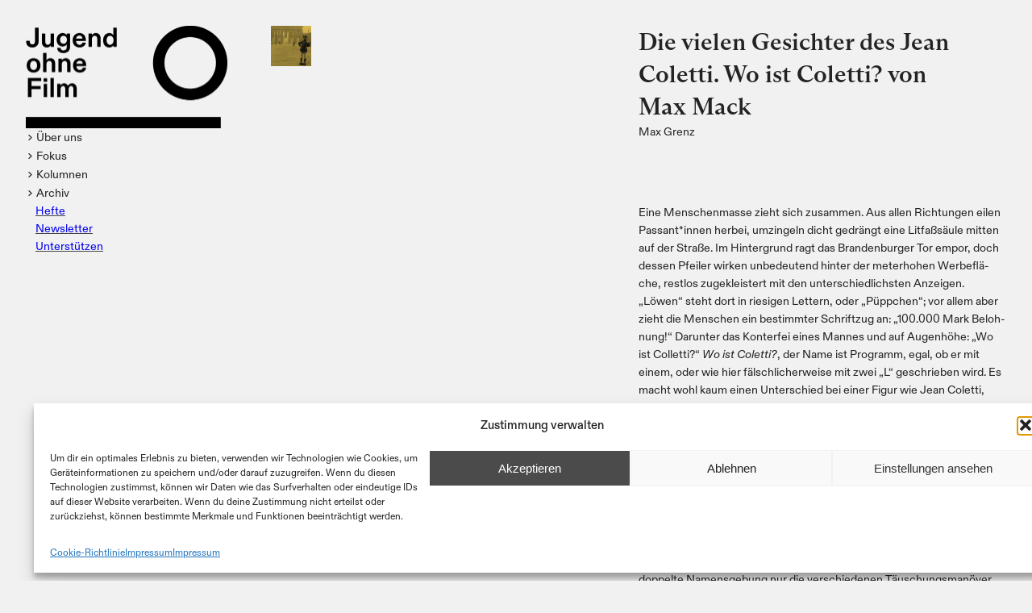

--- FILE ---
content_type: text/html; charset=UTF-8
request_url: https://jugendohnefilm.com/die-vielen-gesichter-des-jean-coletti-wo-ist-coletti-von-max-mack/
body_size: 24184
content:
<!DOCTYPE html>
<html lang="de">
<head>
	<meta charset="UTF-8" />
	<meta name="viewport" content="width=device-width, initial-scale=1" />
<meta name='robots' content='max-image-preview:large' />
	<style>img:is([sizes="auto" i], [sizes^="auto," i]) { contain-intrinsic-size: 3000px 1500px }</style>
	<title>Die vielen Gesichter des Jean Coletti. Wo ist Coletti? von Max Mack - Jugend ohne Film</title>
<link rel="alternate" type="application/rss+xml" title="Jugend ohne Film &raquo; Feed" href="https://jugendohnefilm.com/feed/" />
<link rel="alternate" type="application/rss+xml" title="Jugend ohne Film &raquo; Kommentar-Feed" href="https://jugendohnefilm.com/comments/feed/" />
<script>
window._wpemojiSettings = {"baseUrl":"https:\/\/s.w.org\/images\/core\/emoji\/16.0.1\/72x72\/","ext":".png","svgUrl":"https:\/\/s.w.org\/images\/core\/emoji\/16.0.1\/svg\/","svgExt":".svg","source":{"concatemoji":"https:\/\/jugendohnefilm.com\/wp-includes\/js\/wp-emoji-release.min.js?ver=6.8.3"}};
/*! This file is auto-generated */
!function(s,n){var o,i,e;function c(e){try{var t={supportTests:e,timestamp:(new Date).valueOf()};sessionStorage.setItem(o,JSON.stringify(t))}catch(e){}}function p(e,t,n){e.clearRect(0,0,e.canvas.width,e.canvas.height),e.fillText(t,0,0);var t=new Uint32Array(e.getImageData(0,0,e.canvas.width,e.canvas.height).data),a=(e.clearRect(0,0,e.canvas.width,e.canvas.height),e.fillText(n,0,0),new Uint32Array(e.getImageData(0,0,e.canvas.width,e.canvas.height).data));return t.every(function(e,t){return e===a[t]})}function u(e,t){e.clearRect(0,0,e.canvas.width,e.canvas.height),e.fillText(t,0,0);for(var n=e.getImageData(16,16,1,1),a=0;a<n.data.length;a++)if(0!==n.data[a])return!1;return!0}function f(e,t,n,a){switch(t){case"flag":return n(e,"\ud83c\udff3\ufe0f\u200d\u26a7\ufe0f","\ud83c\udff3\ufe0f\u200b\u26a7\ufe0f")?!1:!n(e,"\ud83c\udde8\ud83c\uddf6","\ud83c\udde8\u200b\ud83c\uddf6")&&!n(e,"\ud83c\udff4\udb40\udc67\udb40\udc62\udb40\udc65\udb40\udc6e\udb40\udc67\udb40\udc7f","\ud83c\udff4\u200b\udb40\udc67\u200b\udb40\udc62\u200b\udb40\udc65\u200b\udb40\udc6e\u200b\udb40\udc67\u200b\udb40\udc7f");case"emoji":return!a(e,"\ud83e\udedf")}return!1}function g(e,t,n,a){var r="undefined"!=typeof WorkerGlobalScope&&self instanceof WorkerGlobalScope?new OffscreenCanvas(300,150):s.createElement("canvas"),o=r.getContext("2d",{willReadFrequently:!0}),i=(o.textBaseline="top",o.font="600 32px Arial",{});return e.forEach(function(e){i[e]=t(o,e,n,a)}),i}function t(e){var t=s.createElement("script");t.src=e,t.defer=!0,s.head.appendChild(t)}"undefined"!=typeof Promise&&(o="wpEmojiSettingsSupports",i=["flag","emoji"],n.supports={everything:!0,everythingExceptFlag:!0},e=new Promise(function(e){s.addEventListener("DOMContentLoaded",e,{once:!0})}),new Promise(function(t){var n=function(){try{var e=JSON.parse(sessionStorage.getItem(o));if("object"==typeof e&&"number"==typeof e.timestamp&&(new Date).valueOf()<e.timestamp+604800&&"object"==typeof e.supportTests)return e.supportTests}catch(e){}return null}();if(!n){if("undefined"!=typeof Worker&&"undefined"!=typeof OffscreenCanvas&&"undefined"!=typeof URL&&URL.createObjectURL&&"undefined"!=typeof Blob)try{var e="postMessage("+g.toString()+"("+[JSON.stringify(i),f.toString(),p.toString(),u.toString()].join(",")+"));",a=new Blob([e],{type:"text/javascript"}),r=new Worker(URL.createObjectURL(a),{name:"wpTestEmojiSupports"});return void(r.onmessage=function(e){c(n=e.data),r.terminate(),t(n)})}catch(e){}c(n=g(i,f,p,u))}t(n)}).then(function(e){for(var t in e)n.supports[t]=e[t],n.supports.everything=n.supports.everything&&n.supports[t],"flag"!==t&&(n.supports.everythingExceptFlag=n.supports.everythingExceptFlag&&n.supports[t]);n.supports.everythingExceptFlag=n.supports.everythingExceptFlag&&!n.supports.flag,n.DOMReady=!1,n.readyCallback=function(){n.DOMReady=!0}}).then(function(){return e}).then(function(){var e;n.supports.everything||(n.readyCallback(),(e=n.source||{}).concatemoji?t(e.concatemoji):e.wpemoji&&e.twemoji&&(t(e.twemoji),t(e.wpemoji)))}))}((window,document),window._wpemojiSettings);
</script>
<style id='wp-block-site-logo-inline-css'>
.wp-block-site-logo{box-sizing:border-box;line-height:0}.wp-block-site-logo a{display:inline-block;line-height:0}.wp-block-site-logo.is-default-size img{height:auto;width:120px}.wp-block-site-logo img{height:auto;max-width:100%}.wp-block-site-logo a,.wp-block-site-logo img{border-radius:inherit}.wp-block-site-logo.aligncenter{margin-left:auto;margin-right:auto;text-align:center}:root :where(.wp-block-site-logo.is-style-rounded){border-radius:9999px}
</style>
<style id='wp-block-paragraph-inline-css'>
.is-small-text{font-size:.875em}.is-regular-text{font-size:1em}.is-large-text{font-size:2.25em}.is-larger-text{font-size:3em}.has-drop-cap:not(:focus):first-letter{float:left;font-size:8.4em;font-style:normal;font-weight:100;line-height:.68;margin:.05em .1em 0 0;text-transform:uppercase}body.rtl .has-drop-cap:not(:focus):first-letter{float:none;margin-left:.1em}p.has-drop-cap.has-background{overflow:hidden}:root :where(p.has-background){padding:1.25em 2.375em}:where(p.has-text-color:not(.has-link-color)) a{color:inherit}p.has-text-align-left[style*="writing-mode:vertical-lr"],p.has-text-align-right[style*="writing-mode:vertical-rl"]{rotate:180deg}
</style>
<link rel='stylesheet' id='dashicons-css' href='https://jugendohnefilm.com/wp-includes/css/dashicons.min.css?ver=6.8.3' media='all' />
<style id='wp-block-group-inline-css'>
.wp-block-group{box-sizing:border-box}:where(.wp-block-group.wp-block-group-is-layout-constrained){position:relative}
</style>
<style id='wp-block-post-featured-image-inline-css'>
.wp-block-post-featured-image{margin-left:0;margin-right:0}.wp-block-post-featured-image a{display:block;height:100%}.wp-block-post-featured-image :where(img){box-sizing:border-box;height:auto;max-width:100%;vertical-align:bottom;width:100%}.wp-block-post-featured-image.alignfull img,.wp-block-post-featured-image.alignwide img{width:100%}.wp-block-post-featured-image .wp-block-post-featured-image__overlay.has-background-dim{background-color:#000;inset:0;position:absolute}.wp-block-post-featured-image{position:relative}.wp-block-post-featured-image .wp-block-post-featured-image__overlay.has-background-gradient{background-color:initial}.wp-block-post-featured-image .wp-block-post-featured-image__overlay.has-background-dim-0{opacity:0}.wp-block-post-featured-image .wp-block-post-featured-image__overlay.has-background-dim-10{opacity:.1}.wp-block-post-featured-image .wp-block-post-featured-image__overlay.has-background-dim-20{opacity:.2}.wp-block-post-featured-image .wp-block-post-featured-image__overlay.has-background-dim-30{opacity:.3}.wp-block-post-featured-image .wp-block-post-featured-image__overlay.has-background-dim-40{opacity:.4}.wp-block-post-featured-image .wp-block-post-featured-image__overlay.has-background-dim-50{opacity:.5}.wp-block-post-featured-image .wp-block-post-featured-image__overlay.has-background-dim-60{opacity:.6}.wp-block-post-featured-image .wp-block-post-featured-image__overlay.has-background-dim-70{opacity:.7}.wp-block-post-featured-image .wp-block-post-featured-image__overlay.has-background-dim-80{opacity:.8}.wp-block-post-featured-image .wp-block-post-featured-image__overlay.has-background-dim-90{opacity:.9}.wp-block-post-featured-image .wp-block-post-featured-image__overlay.has-background-dim-100{opacity:1}.wp-block-post-featured-image:where(.alignleft,.alignright){width:100%}
</style>
<style id='smb-sticky-style-inline-css'>
.dashicons{font-family:dashicons!important}.wp-block-smb-sticky *{box-sizing:border-box}.wp-block-smb-sticky.transformHidden{opacity:0;transform:translateY(-9999px)}.wp-block-smb-sticky .bpl_sticky_container_selector_advanced_wrapper{position:relative;width:100%}.wp-block-smb-sticky .bpl_sticky_content_parent{box-sizing:border-box;position:fixed;width:100%}.wp-block-smb-sticky .bpl_sticky_container_selector,.wp-block-smb-sticky .bpl_sticky_container_selector.bpl_sticky_container_selector_IsSticky{position:relative}.brsb-premium-overlay{align-items:center;-webkit-backdrop-filter:blur(1px);backdrop-filter:blur(1px);background:rgba(0,0,0,.55);display:flex;inset:0;justify-content:center;transition:opacity .3s ease;z-index:1000000}.brsb-premium-overlay-content{color:#fff;text-align:center}.brsb-upgrade-btn{background:#146ef5;border-radius:4px;color:#fff!important;display:inline-block;font-weight:600;margin-top:10px;padding:10px 18px;text-decoration:none!important}.brsb-upgrade-btn:hover{background:#005eeb}

</style>
<style id='wp-block-post-title-inline-css'>
.wp-block-post-title{box-sizing:border-box;word-break:break-word}.wp-block-post-title :where(a){display:inline-block;font-family:inherit;font-size:inherit;font-style:inherit;font-weight:inherit;letter-spacing:inherit;line-height:inherit;text-decoration:inherit}
</style>
<style id='wp-block-post-author-inline-css'>
.wp-block-post-author{box-sizing:border-box;display:flex;flex-wrap:wrap}.wp-block-post-author__byline{font-size:.5em;margin-bottom:0;margin-top:0;width:100%}.wp-block-post-author__avatar{margin-right:1em}.wp-block-post-author__bio{font-size:.7em;margin-bottom:.7em}.wp-block-post-author__content{flex-basis:0;flex-grow:1}.wp-block-post-author__name{margin:0}
</style>
<link rel='stylesheet' id='yarppRelatedCss-css' href='https://jugendohnefilm.com/wp-content/plugins/yet-another-related-posts-plugin/style/related.css?ver=5.30.11' media='all' />
<style id='wp-block-post-content-inline-css'>
.wp-block-post-content{display:flow-root}
</style>
<style id='wp-block-post-date-inline-css'>
.wp-block-post-date{box-sizing:border-box}
</style>
<style id='wp-block-columns-inline-css'>
.wp-block-columns{align-items:normal!important;box-sizing:border-box;display:flex;flex-wrap:wrap!important}@media (min-width:782px){.wp-block-columns{flex-wrap:nowrap!important}}.wp-block-columns.are-vertically-aligned-top{align-items:flex-start}.wp-block-columns.are-vertically-aligned-center{align-items:center}.wp-block-columns.are-vertically-aligned-bottom{align-items:flex-end}@media (max-width:781px){.wp-block-columns:not(.is-not-stacked-on-mobile)>.wp-block-column{flex-basis:100%!important}}@media (min-width:782px){.wp-block-columns:not(.is-not-stacked-on-mobile)>.wp-block-column{flex-basis:0;flex-grow:1}.wp-block-columns:not(.is-not-stacked-on-mobile)>.wp-block-column[style*=flex-basis]{flex-grow:0}}.wp-block-columns.is-not-stacked-on-mobile{flex-wrap:nowrap!important}.wp-block-columns.is-not-stacked-on-mobile>.wp-block-column{flex-basis:0;flex-grow:1}.wp-block-columns.is-not-stacked-on-mobile>.wp-block-column[style*=flex-basis]{flex-grow:0}:where(.wp-block-columns){margin-bottom:1.75em}:where(.wp-block-columns.has-background){padding:1.25em 2.375em}.wp-block-column{flex-grow:1;min-width:0;overflow-wrap:break-word;word-break:break-word}.wp-block-column.is-vertically-aligned-top{align-self:flex-start}.wp-block-column.is-vertically-aligned-center{align-self:center}.wp-block-column.is-vertically-aligned-bottom{align-self:flex-end}.wp-block-column.is-vertically-aligned-stretch{align-self:stretch}.wp-block-column.is-vertically-aligned-bottom,.wp-block-column.is-vertically-aligned-center,.wp-block-column.is-vertically-aligned-top{width:100%}
</style>
<style id='wp-block-spacer-inline-css'>
.wp-block-spacer{clear:both}
</style>
<style id='wp-block-search-inline-css'>
.wp-block-search__button{margin-left:10px;word-break:normal}.wp-block-search__button.has-icon{line-height:0}.wp-block-search__button svg{height:1.25em;min-height:24px;min-width:24px;width:1.25em;fill:currentColor;vertical-align:text-bottom}:where(.wp-block-search__button){border:1px solid #ccc;padding:6px 10px}.wp-block-search__inside-wrapper{display:flex;flex:auto;flex-wrap:nowrap;max-width:100%}.wp-block-search__label{width:100%}.wp-block-search__input{appearance:none;border:1px solid #949494;flex-grow:1;margin-left:0;margin-right:0;min-width:3rem;padding:8px;text-decoration:unset!important}.wp-block-search.wp-block-search__button-only .wp-block-search__button{box-sizing:border-box;display:flex;flex-shrink:0;justify-content:center;margin-left:0;max-width:100%}.wp-block-search.wp-block-search__button-only .wp-block-search__inside-wrapper{min-width:0!important;transition-property:width}.wp-block-search.wp-block-search__button-only .wp-block-search__input{flex-basis:100%;transition-duration:.3s}.wp-block-search.wp-block-search__button-only.wp-block-search__searchfield-hidden,.wp-block-search.wp-block-search__button-only.wp-block-search__searchfield-hidden .wp-block-search__inside-wrapper{overflow:hidden}.wp-block-search.wp-block-search__button-only.wp-block-search__searchfield-hidden .wp-block-search__input{border-left-width:0!important;border-right-width:0!important;flex-basis:0;flex-grow:0;margin:0;min-width:0!important;padding-left:0!important;padding-right:0!important;width:0!important}:where(.wp-block-search__input){font-family:inherit;font-size:inherit;font-style:inherit;font-weight:inherit;letter-spacing:inherit;line-height:inherit;text-transform:inherit}:where(.wp-block-search__button-inside .wp-block-search__inside-wrapper){border:1px solid #949494;box-sizing:border-box;padding:4px}:where(.wp-block-search__button-inside .wp-block-search__inside-wrapper) .wp-block-search__input{border:none;border-radius:0;padding:0 4px}:where(.wp-block-search__button-inside .wp-block-search__inside-wrapper) .wp-block-search__input:focus{outline:none}:where(.wp-block-search__button-inside .wp-block-search__inside-wrapper) :where(.wp-block-search__button){padding:4px 8px}.wp-block-search.aligncenter .wp-block-search__inside-wrapper{margin:auto}.wp-block[data-align=right] .wp-block-search.wp-block-search__button-only .wp-block-search__inside-wrapper{float:right}
</style>
<style id='wp-block-site-title-inline-css'>
.wp-block-site-title{box-sizing:border-box}.wp-block-site-title :where(a){color:inherit;font-family:inherit;font-size:inherit;font-style:inherit;font-weight:inherit;letter-spacing:inherit;line-height:inherit;text-decoration:inherit}
</style>
<style id='cf-frontend-style-inline-css'>
@font-face {
	font-family: 'Diatype Edu';
	font-weight: 400;
	src: url('https://jugendohnefilm.com/wp-content/uploads/2024/03/ABCDiatypeEdu-Regular.otf') format('OpenType');
}
@font-face {
	font-family: 'Diatype Edu';
	font-weight: 400;
	src: url('https://jugendohnefilm.com/wp-content/uploads/2024/03/ABCDiatypeEdu-RegularItalic.otf') format('OpenType');
}
@font-face {
	font-family: 'Diatype Edu';
	font-weight: 700;
	src: url('https://jugendohnefilm.com/wp-content/uploads/2024/03/EduArizonaText-Bold.otf') format('OpenType');
}
@font-face {
	font-family: 'Diatype Edu';
	font-weight: 700;
	src: url('https://jugendohnefilm.com/wp-content/uploads/2024/03/EduArizonaText-BoldItalic.otf') format('OpenType');
}
@font-face {
	font-family: 'Arizona';
	font-weight: 400;
	src: url('https://jugendohnefilm.com/wp-content/uploads/2024/03/EduArizonaText-Regular.otf') format('OpenType');
}
@font-face {
	font-family: 'Arizona';
	font-weight: 700;
	src: url('https://jugendohnefilm.com/wp-content/uploads/2024/03/EduArizonaText-Bold.otf') format('OpenType');
}
@font-face {
	font-family: 'Arizona';
	font-weight: 100;
	src: url('https://jugendohnefilm.com/wp-content/uploads/2024/03/EduArizonaText-Thin.otf') format('OpenType');
}
@font-face {
	font-family: 'Arizona';
	font-weight: 400;
	src: url('https://jugendohnefilm.com/wp-content/uploads/2024/03/EduArizonaText-RegularItalic.otf') format('OpenType');
}
@font-face {
	font-family: 'Arizona';
	font-weight: 700;
	src: url('https://jugendohnefilm.com/wp-content/uploads/2024/03/EduArizonaText-BoldItalic.otf') format('OpenType');
}
@font-face {
	font-family: 'Arizona';
	font-weight: 100;
	src: url('https://jugendohnefilm.com/wp-content/uploads/2024/03/EduArizonaText-ThinItalic.otf') format('OpenType');
}
@font-face {
	font-family: 'Arizona';
	font-weight: 500;
	src: url('https://jugendohnefilm.com/wp-content/uploads/2024/03/EduArizonaText-Medium.otf') format('OpenType');
}
@font-face {
	font-family: 'Arizona';
	font-weight: 500;
	src: url('https://jugendohnefilm.com/wp-content/uploads/2024/03/EduArizonaText-MediumItalic.otf') format('OpenType');
}
</style>
<style id='wp-emoji-styles-inline-css'>

	img.wp-smiley, img.emoji {
		display: inline !important;
		border: none !important;
		box-shadow: none !important;
		height: 1em !important;
		width: 1em !important;
		margin: 0 0.07em !important;
		vertical-align: -0.1em !important;
		background: none !important;
		padding: 0 !important;
	}
</style>
<style id='wp-block-library-inline-css'>
:root{--wp-admin-theme-color:#007cba;--wp-admin-theme-color--rgb:0,124,186;--wp-admin-theme-color-darker-10:#006ba1;--wp-admin-theme-color-darker-10--rgb:0,107,161;--wp-admin-theme-color-darker-20:#005a87;--wp-admin-theme-color-darker-20--rgb:0,90,135;--wp-admin-border-width-focus:2px;--wp-block-synced-color:#7a00df;--wp-block-synced-color--rgb:122,0,223;--wp-bound-block-color:var(--wp-block-synced-color)}@media (min-resolution:192dpi){:root{--wp-admin-border-width-focus:1.5px}}.wp-element-button{cursor:pointer}:root{--wp--preset--font-size--normal:16px;--wp--preset--font-size--huge:42px}:root .has-very-light-gray-background-color{background-color:#eee}:root .has-very-dark-gray-background-color{background-color:#313131}:root .has-very-light-gray-color{color:#eee}:root .has-very-dark-gray-color{color:#313131}:root .has-vivid-green-cyan-to-vivid-cyan-blue-gradient-background{background:linear-gradient(135deg,#00d084,#0693e3)}:root .has-purple-crush-gradient-background{background:linear-gradient(135deg,#34e2e4,#4721fb 50%,#ab1dfe)}:root .has-hazy-dawn-gradient-background{background:linear-gradient(135deg,#faaca8,#dad0ec)}:root .has-subdued-olive-gradient-background{background:linear-gradient(135deg,#fafae1,#67a671)}:root .has-atomic-cream-gradient-background{background:linear-gradient(135deg,#fdd79a,#004a59)}:root .has-nightshade-gradient-background{background:linear-gradient(135deg,#330968,#31cdcf)}:root .has-midnight-gradient-background{background:linear-gradient(135deg,#020381,#2874fc)}.has-regular-font-size{font-size:1em}.has-larger-font-size{font-size:2.625em}.has-normal-font-size{font-size:var(--wp--preset--font-size--normal)}.has-huge-font-size{font-size:var(--wp--preset--font-size--huge)}.has-text-align-center{text-align:center}.has-text-align-left{text-align:left}.has-text-align-right{text-align:right}#end-resizable-editor-section{display:none}.aligncenter{clear:both}.items-justified-left{justify-content:flex-start}.items-justified-center{justify-content:center}.items-justified-right{justify-content:flex-end}.items-justified-space-between{justify-content:space-between}.screen-reader-text{border:0;clip-path:inset(50%);height:1px;margin:-1px;overflow:hidden;padding:0;position:absolute;width:1px;word-wrap:normal!important}.screen-reader-text:focus{background-color:#ddd;clip-path:none;color:#444;display:block;font-size:1em;height:auto;left:5px;line-height:normal;padding:15px 23px 14px;text-decoration:none;top:5px;width:auto;z-index:100000}html :where(.has-border-color){border-style:solid}html :where([style*=border-top-color]){border-top-style:solid}html :where([style*=border-right-color]){border-right-style:solid}html :where([style*=border-bottom-color]){border-bottom-style:solid}html :where([style*=border-left-color]){border-left-style:solid}html :where([style*=border-width]){border-style:solid}html :where([style*=border-top-width]){border-top-style:solid}html :where([style*=border-right-width]){border-right-style:solid}html :where([style*=border-bottom-width]){border-bottom-style:solid}html :where([style*=border-left-width]){border-left-style:solid}html :where(img[class*=wp-image-]){height:auto;max-width:100%}:where(figure){margin:0 0 1em}html :where(.is-position-sticky){--wp-admin--admin-bar--position-offset:var(--wp-admin--admin-bar--height,0px)}@media screen and (max-width:600px){html :where(.is-position-sticky){--wp-admin--admin-bar--position-offset:0px}}
</style>
<style id='global-styles-inline-css'>
:root{--wp--preset--aspect-ratio--square: 1;--wp--preset--aspect-ratio--4-3: 4/3;--wp--preset--aspect-ratio--3-4: 3/4;--wp--preset--aspect-ratio--3-2: 3/2;--wp--preset--aspect-ratio--2-3: 2/3;--wp--preset--aspect-ratio--16-9: 16/9;--wp--preset--aspect-ratio--9-16: 9/16;--wp--preset--color--black: #000000;--wp--preset--color--cyan-bluish-gray: #abb8c3;--wp--preset--color--white: #ffffff;--wp--preset--color--pale-pink: #f78da7;--wp--preset--color--vivid-red: #cf2e2e;--wp--preset--color--luminous-vivid-orange: #ff6900;--wp--preset--color--luminous-vivid-amber: #fcb900;--wp--preset--color--light-green-cyan: #7bdcb5;--wp--preset--color--vivid-green-cyan: #00d084;--wp--preset--color--pale-cyan-blue: #8ed1fc;--wp--preset--color--vivid-cyan-blue: #0693e3;--wp--preset--color--vivid-purple: #9b51e0;--wp--preset--color--primary: #232323;--wp--preset--color--secondary: #424242;--wp--preset--color--foreground: #232323;--wp--preset--color--background: #f1f1f1;--wp--preset--color--tertiary: #464646;--wp--preset--gradient--vivid-cyan-blue-to-vivid-purple: linear-gradient(135deg,rgba(6,147,227,1) 0%,rgb(155,81,224) 100%);--wp--preset--gradient--light-green-cyan-to-vivid-green-cyan: linear-gradient(135deg,rgb(122,220,180) 0%,rgb(0,208,130) 100%);--wp--preset--gradient--luminous-vivid-amber-to-luminous-vivid-orange: linear-gradient(135deg,rgba(252,185,0,1) 0%,rgba(255,105,0,1) 100%);--wp--preset--gradient--luminous-vivid-orange-to-vivid-red: linear-gradient(135deg,rgba(255,105,0,1) 0%,rgb(207,46,46) 100%);--wp--preset--gradient--very-light-gray-to-cyan-bluish-gray: linear-gradient(135deg,rgb(238,238,238) 0%,rgb(169,184,195) 100%);--wp--preset--gradient--cool-to-warm-spectrum: linear-gradient(135deg,rgb(74,234,220) 0%,rgb(151,120,209) 20%,rgb(207,42,186) 40%,rgb(238,44,130) 60%,rgb(251,105,98) 80%,rgb(254,248,76) 100%);--wp--preset--gradient--blush-light-purple: linear-gradient(135deg,rgb(255,206,236) 0%,rgb(152,150,240) 100%);--wp--preset--gradient--blush-bordeaux: linear-gradient(135deg,rgb(254,205,165) 0%,rgb(254,45,45) 50%,rgb(107,0,62) 100%);--wp--preset--gradient--luminous-dusk: linear-gradient(135deg,rgb(255,203,112) 0%,rgb(199,81,192) 50%,rgb(65,88,208) 100%);--wp--preset--gradient--pale-ocean: linear-gradient(135deg,rgb(255,245,203) 0%,rgb(182,227,212) 50%,rgb(51,167,181) 100%);--wp--preset--gradient--electric-grass: linear-gradient(135deg,rgb(202,248,128) 0%,rgb(113,206,126) 100%);--wp--preset--gradient--midnight: linear-gradient(135deg,rgb(2,3,129) 0%,rgb(40,116,252) 100%);--wp--preset--font-size--small: 0.75rem;--wp--preset--font-size--medium: 0.9rem;--wp--preset--font-size--large: 1.296rem;--wp--preset--font-size--x-large: 1.866rem;--wp--preset--font-size--x-small: 0.625rem;--wp--preset--font-family--inter: Inter;--wp--preset--font-family--diatype-edu: Diatype Edu;--wp--preset--font-family--arizona: Arizona;--wp--preset--font-family--abc-diatype-edu: "ABC Diatype Edu";--wp--preset--spacing--20: 0.44rem;--wp--preset--spacing--30: 0.75rem;--wp--preset--spacing--40: 1rem;--wp--preset--spacing--50: 1.5rem;--wp--preset--spacing--60: 2rem;--wp--preset--spacing--70: 3rem;--wp--preset--spacing--80: 4rem;--wp--preset--shadow--natural: 6px 6px 9px rgba(0, 0, 0, 0.2);--wp--preset--shadow--deep: 12px 12px 50px rgba(0, 0, 0, 0.4);--wp--preset--shadow--sharp: 6px 6px 0px rgba(0, 0, 0, 0.2);--wp--preset--shadow--outlined: 6px 6px 0px -3px rgba(255, 255, 255, 1), 6px 6px rgba(0, 0, 0, 1);--wp--preset--shadow--crisp: 6px 6px 0px rgba(0, 0, 0, 1);}:root { --wp--style--global--content-size: 400px;--wp--style--global--wide-size: 1624px; }:where(body) { margin: 0; }.wp-site-blocks > .alignleft { float: left; margin-right: 2em; }.wp-site-blocks > .alignright { float: right; margin-left: 2em; }.wp-site-blocks > .aligncenter { justify-content: center; margin-left: auto; margin-right: auto; }:where(.wp-site-blocks) > * { margin-block-start: var(--wp--preset--spacing--50); margin-block-end: 0; }:where(.wp-site-blocks) > :first-child { margin-block-start: 0; }:where(.wp-site-blocks) > :last-child { margin-block-end: 0; }:root { --wp--style--block-gap: var(--wp--preset--spacing--50); }:root :where(.is-layout-flow) > :first-child{margin-block-start: 0;}:root :where(.is-layout-flow) > :last-child{margin-block-end: 0;}:root :where(.is-layout-flow) > *{margin-block-start: var(--wp--preset--spacing--50);margin-block-end: 0;}:root :where(.is-layout-constrained) > :first-child{margin-block-start: 0;}:root :where(.is-layout-constrained) > :last-child{margin-block-end: 0;}:root :where(.is-layout-constrained) > *{margin-block-start: var(--wp--preset--spacing--50);margin-block-end: 0;}:root :where(.is-layout-flex){gap: var(--wp--preset--spacing--50);}:root :where(.is-layout-grid){gap: var(--wp--preset--spacing--50);}.is-layout-flow > .alignleft{float: left;margin-inline-start: 0;margin-inline-end: 2em;}.is-layout-flow > .alignright{float: right;margin-inline-start: 2em;margin-inline-end: 0;}.is-layout-flow > .aligncenter{margin-left: auto !important;margin-right: auto !important;}.is-layout-constrained > .alignleft{float: left;margin-inline-start: 0;margin-inline-end: 2em;}.is-layout-constrained > .alignright{float: right;margin-inline-start: 2em;margin-inline-end: 0;}.is-layout-constrained > .aligncenter{margin-left: auto !important;margin-right: auto !important;}.is-layout-constrained > :where(:not(.alignleft):not(.alignright):not(.alignfull)){max-width: var(--wp--style--global--content-size);margin-left: auto !important;margin-right: auto !important;}.is-layout-constrained > .alignwide{max-width: var(--wp--style--global--wide-size);}body .is-layout-flex{display: flex;}.is-layout-flex{flex-wrap: wrap;align-items: center;}.is-layout-flex > :is(*, div){margin: 0;}body .is-layout-grid{display: grid;}.is-layout-grid > :is(*, div){margin: 0;}body{background-color: var(--wp--preset--color--background);color: var(--wp--preset--color--foreground);font-family: var(--wp--preset--font-family--abc-diatype-edu);font-size: var(--wp--preset--font-size--medium);font-style: normal;font-weight: 400;line-height: 1.57;padding-top: 0px;padding-right: var(--wp--preset--spacing--50);padding-bottom: 0px;padding-left: var(--wp--preset--spacing--50);}a:where(:not(.wp-element-button)){color: var(--wp--preset--color--primary);font-family: var(--wp--preset--font-family--abc-diatype-edu);text-decoration: none;}:root :where(a:where(:not(.wp-element-button)):hover){text-decoration: none;}h1, h2, h3, h4, h5, h6{font-family: var(--wp--preset--font-family--arizona);font-style: normal;font-weight: 500;}h1{font-family: var(--wp--preset--font-family--arizona);font-size: var(--wp--preset--font-size--x-large);line-height: 1.350308642;}h2{font-family: var(--wp--preset--font-family--arizona);font-size: var(--wp--preset--font-size--medium);line-height: 1.388888889;}h3{font-family: var(--wp--preset--font-family--arizona);font-size: var(--wp--preset--font-size--small);line-height: calc(1em + 0.5rem);}h4{font-family: var(--wp--preset--font-family--arizona);font-size: var(--wp--preset--font-size--x-small);line-height: 1.2;}h5{font-family: var(--wp--preset--font-family--arizona);font-size: var(--wp--preset--font-size--x-small);line-height: 1.2;text-transform: uppercase;}h6{font-family: var(--wp--preset--font-family--arizona);font-size: var(--wp--preset--font-size--x-small);font-weight: 400;line-height: 1.2;}:root :where(.wp-element-button, .wp-block-button__link){background-color: var(--wp--preset--color--primary);border-radius: 9999px;border-width: 0;color: var(--wp--preset--color--background);font-family: var(--wp--preset--font-family--diatype);font-size: inherit;line-height: inherit;padding-top: 0.375rem;padding-right: 1.5rem;padding-bottom: 0.375rem;padding-left: 1.5rem;text-decoration: none;}:root :where(.wp-element-button:hover, .wp-block-button__link:hover){background-color: var(--wp--preset--color--secondary);color: var(--wp--preset--color--background);}:root :where(.wp-element-button:focus, .wp-block-button__link:focus){background-color: var(--wp--preset--color--secondary);color: var(--wp--preset--color--background);}:root :where(.wp-element-button:active, .wp-block-button__link:active){background-color: var(--wp--preset--color--primary);color: var(--wp--preset--color--background);}:root :where(.wp-element-caption, .wp-block-audio figcaption, .wp-block-embed figcaption, .wp-block-gallery figcaption, .wp-block-image figcaption, .wp-block-table figcaption, .wp-block-video figcaption){font-family: var(--wp--preset--font-family--diatype);font-size: var(--wp--preset--font-size--medium);}.has-black-color{color: var(--wp--preset--color--black) !important;}.has-cyan-bluish-gray-color{color: var(--wp--preset--color--cyan-bluish-gray) !important;}.has-white-color{color: var(--wp--preset--color--white) !important;}.has-pale-pink-color{color: var(--wp--preset--color--pale-pink) !important;}.has-vivid-red-color{color: var(--wp--preset--color--vivid-red) !important;}.has-luminous-vivid-orange-color{color: var(--wp--preset--color--luminous-vivid-orange) !important;}.has-luminous-vivid-amber-color{color: var(--wp--preset--color--luminous-vivid-amber) !important;}.has-light-green-cyan-color{color: var(--wp--preset--color--light-green-cyan) !important;}.has-vivid-green-cyan-color{color: var(--wp--preset--color--vivid-green-cyan) !important;}.has-pale-cyan-blue-color{color: var(--wp--preset--color--pale-cyan-blue) !important;}.has-vivid-cyan-blue-color{color: var(--wp--preset--color--vivid-cyan-blue) !important;}.has-vivid-purple-color{color: var(--wp--preset--color--vivid-purple) !important;}.has-primary-color{color: var(--wp--preset--color--primary) !important;}.has-secondary-color{color: var(--wp--preset--color--secondary) !important;}.has-foreground-color{color: var(--wp--preset--color--foreground) !important;}.has-background-color{color: var(--wp--preset--color--background) !important;}.has-tertiary-color{color: var(--wp--preset--color--tertiary) !important;}.has-black-background-color{background-color: var(--wp--preset--color--black) !important;}.has-cyan-bluish-gray-background-color{background-color: var(--wp--preset--color--cyan-bluish-gray) !important;}.has-white-background-color{background-color: var(--wp--preset--color--white) !important;}.has-pale-pink-background-color{background-color: var(--wp--preset--color--pale-pink) !important;}.has-vivid-red-background-color{background-color: var(--wp--preset--color--vivid-red) !important;}.has-luminous-vivid-orange-background-color{background-color: var(--wp--preset--color--luminous-vivid-orange) !important;}.has-luminous-vivid-amber-background-color{background-color: var(--wp--preset--color--luminous-vivid-amber) !important;}.has-light-green-cyan-background-color{background-color: var(--wp--preset--color--light-green-cyan) !important;}.has-vivid-green-cyan-background-color{background-color: var(--wp--preset--color--vivid-green-cyan) !important;}.has-pale-cyan-blue-background-color{background-color: var(--wp--preset--color--pale-cyan-blue) !important;}.has-vivid-cyan-blue-background-color{background-color: var(--wp--preset--color--vivid-cyan-blue) !important;}.has-vivid-purple-background-color{background-color: var(--wp--preset--color--vivid-purple) !important;}.has-primary-background-color{background-color: var(--wp--preset--color--primary) !important;}.has-secondary-background-color{background-color: var(--wp--preset--color--secondary) !important;}.has-foreground-background-color{background-color: var(--wp--preset--color--foreground) !important;}.has-background-background-color{background-color: var(--wp--preset--color--background) !important;}.has-tertiary-background-color{background-color: var(--wp--preset--color--tertiary) !important;}.has-black-border-color{border-color: var(--wp--preset--color--black) !important;}.has-cyan-bluish-gray-border-color{border-color: var(--wp--preset--color--cyan-bluish-gray) !important;}.has-white-border-color{border-color: var(--wp--preset--color--white) !important;}.has-pale-pink-border-color{border-color: var(--wp--preset--color--pale-pink) !important;}.has-vivid-red-border-color{border-color: var(--wp--preset--color--vivid-red) !important;}.has-luminous-vivid-orange-border-color{border-color: var(--wp--preset--color--luminous-vivid-orange) !important;}.has-luminous-vivid-amber-border-color{border-color: var(--wp--preset--color--luminous-vivid-amber) !important;}.has-light-green-cyan-border-color{border-color: var(--wp--preset--color--light-green-cyan) !important;}.has-vivid-green-cyan-border-color{border-color: var(--wp--preset--color--vivid-green-cyan) !important;}.has-pale-cyan-blue-border-color{border-color: var(--wp--preset--color--pale-cyan-blue) !important;}.has-vivid-cyan-blue-border-color{border-color: var(--wp--preset--color--vivid-cyan-blue) !important;}.has-vivid-purple-border-color{border-color: var(--wp--preset--color--vivid-purple) !important;}.has-primary-border-color{border-color: var(--wp--preset--color--primary) !important;}.has-secondary-border-color{border-color: var(--wp--preset--color--secondary) !important;}.has-foreground-border-color{border-color: var(--wp--preset--color--foreground) !important;}.has-background-border-color{border-color: var(--wp--preset--color--background) !important;}.has-tertiary-border-color{border-color: var(--wp--preset--color--tertiary) !important;}.has-vivid-cyan-blue-to-vivid-purple-gradient-background{background: var(--wp--preset--gradient--vivid-cyan-blue-to-vivid-purple) !important;}.has-light-green-cyan-to-vivid-green-cyan-gradient-background{background: var(--wp--preset--gradient--light-green-cyan-to-vivid-green-cyan) !important;}.has-luminous-vivid-amber-to-luminous-vivid-orange-gradient-background{background: var(--wp--preset--gradient--luminous-vivid-amber-to-luminous-vivid-orange) !important;}.has-luminous-vivid-orange-to-vivid-red-gradient-background{background: var(--wp--preset--gradient--luminous-vivid-orange-to-vivid-red) !important;}.has-very-light-gray-to-cyan-bluish-gray-gradient-background{background: var(--wp--preset--gradient--very-light-gray-to-cyan-bluish-gray) !important;}.has-cool-to-warm-spectrum-gradient-background{background: var(--wp--preset--gradient--cool-to-warm-spectrum) !important;}.has-blush-light-purple-gradient-background{background: var(--wp--preset--gradient--blush-light-purple) !important;}.has-blush-bordeaux-gradient-background{background: var(--wp--preset--gradient--blush-bordeaux) !important;}.has-luminous-dusk-gradient-background{background: var(--wp--preset--gradient--luminous-dusk) !important;}.has-pale-ocean-gradient-background{background: var(--wp--preset--gradient--pale-ocean) !important;}.has-electric-grass-gradient-background{background: var(--wp--preset--gradient--electric-grass) !important;}.has-midnight-gradient-background{background: var(--wp--preset--gradient--midnight) !important;}.has-small-font-size{font-size: var(--wp--preset--font-size--small) !important;}.has-medium-font-size{font-size: var(--wp--preset--font-size--medium) !important;}.has-large-font-size{font-size: var(--wp--preset--font-size--large) !important;}.has-x-large-font-size{font-size: var(--wp--preset--font-size--x-large) !important;}.has-x-small-font-size{font-size: var(--wp--preset--font-size--x-small) !important;}.has-inter-font-family{font-family: var(--wp--preset--font-family--inter) !important;}.has-diatype-edu-font-family{font-family: var(--wp--preset--font-family--diatype-edu) !important;}.has-arizona-font-family{font-family: var(--wp--preset--font-family--arizona) !important;}.has-abc-diatype-edu-font-family{font-family: var(--wp--preset--font-family--abc-diatype-edu) !important;}strong {font-family: Arizona;
}

a:hover {text-decoration: underline;
}

a.filmtext {
text-decoration: underline;
}
:root :where(p){line-height: calc(1em + 0.5rem);margin-top: var(--wp--preset--spacing--30);margin-bottom: var(--wp--preset--spacing--30);}
:root :where(.wp-block-post-author.wp-block-post-author .wp-block-post-author__byline){font-size:inherit;}:root :where(.wp-block-post-author.wp-block-post-author .wp-block-post-author__name a){text-decoration:none;}:root :where(.wp-block-post-author.wp-block-post-author .wp-block-post-author__bio){font-size:inherit;margin:0;}:root :where(.wp-block-post-author .wp-block-post-author__avatar img){margin-top:4px;vertical-align:middle;}
:root :where(.wp-block-post-title){font-family: var(--wp--preset--font-family--diatype-edu);font-size: var(--wp--preset--font-size--medium);font-style: normal;font-weight: 500;line-height: 1.388888889;}
:root :where(.wp-block-post-title a:where(:not(.wp-element-button))){text-decoration: none;}
:root :where(.wp-block-post-title a:where(:not(.wp-element-button)):hover){text-decoration: underline;}
:root :where(.wp-block-search.wp-block-search__button-inside .wp-block-search__inside-wrapper .wp-block-search__input){border-radius:999px;}:root :where(.wp-block-search .wp-block-search__inside-wrapper){border-radius:999px;}:root :where(.wp-block-search :where(.wp-block-search__button-inside .wp-block-search__inside-wrapper) .wp-element-button.has-icon){padding:0.375rem;}
:root :where(.wp-block-site-title){font-family: var(--wp--preset--font-family--diatype-edu);font-size: var(--wp--preset--font-size--medium);font-style: normal;font-weight: 500;line-height: 1.388888889;}
:root :where(.wp-block-site-title a:where(:not(.wp-element-button))){text-decoration: none;}
:root :where(.wp-block-site-title a:where(:not(.wp-element-button)):hover){text-decoration: underline;}
</style>
<style id='core-block-supports-inline-css'>
.wp-container-core-group-is-layout-05dc1b6e > *{margin-block-start:0;margin-block-end:0;}.wp-container-core-group-is-layout-05dc1b6e > * + *{margin-block-start:0;margin-block-end:0;}.wp-container-core-group-is-layout-4b827052{gap:0;flex-direction:column;align-items:flex-start;}.wp-container-core-group-is-layout-fe9cc265{flex-direction:column;align-items:flex-start;}.wp-container-1{top:calc(0px + var(--wp-admin--admin-bar--position-offset, 0px));position:sticky;z-index:10;}.wp-container-content-9cfa9a5a{flex-grow:1;}.wp-container-core-columns-is-layout-28f84493{flex-wrap:nowrap;}.wp-container-core-group-is-layout-5c3c14bb{flex-wrap:nowrap;}.wp-container-core-group-is-layout-38f53e19{flex-wrap:nowrap;}.wp-container-core-group-is-layout-5a14aa71{flex-wrap:nowrap;justify-content:space-between;align-items:flex-start;}.wp-container-core-group-is-layout-83d01b4c{flex-wrap:nowrap;justify-content:space-between;align-items:flex-start;}
</style>
<style id='wp-block-template-skip-link-inline-css'>

		.skip-link.screen-reader-text {
			border: 0;
			clip-path: inset(50%);
			height: 1px;
			margin: -1px;
			overflow: hidden;
			padding: 0;
			position: absolute !important;
			width: 1px;
			word-wrap: normal !important;
		}

		.skip-link.screen-reader-text:focus {
			background-color: #eee;
			clip-path: none;
			color: #444;
			display: block;
			font-size: 1em;
			height: auto;
			left: 5px;
			line-height: normal;
			padding: 15px 23px 14px;
			text-decoration: none;
			top: 5px;
			width: auto;
			z-index: 100000;
		}
</style>
<link rel='stylesheet' id='eb-fullsite-style-css' href='https://jugendohnefilm.com/wp-content/uploads/eb-style/eb-style-edit-site.min.css?ver=1161db775d' media='all' />
<link rel='stylesheet' id='cmplz-general-css' href='https://jugendohnefilm.com/wp-content/plugins/complianz-gdpr/assets/css/cookieblocker.min.css?ver=1762171279' media='all' />
<link rel='stylesheet' id='epi-style-css' href='https://jugendohnefilm.com/wp-content/themes/epi/style.css?ver=1.0.0' media='all' />
<link rel='stylesheet' id='newsletter-css' href='https://jugendohnefilm.com/wp-content/plugins/newsletter/style.css?ver=9.0.7' media='all' />
<style id='wp-typography-custom-inline-css'>
sub, sup{font-size: 75%;line-height: 100%}sup{vertical-align: 60%}sub{vertical-align: -10%}.amp{font-family: Baskerville, "Goudy Old Style", Palatino, "Book Antiqua", "Warnock Pro", serif;font-size: 1.1em;font-style: italic;font-weight: normal;line-height: 1em}.caps{font-size: 90%}.dquo{margin-left: -0.4em}.quo{margin-left: -0.2em}.pull-single{margin-left: -0.15em}.push-single{margin-right: 0.15em}.pull-double{margin-left: -0.38em}.push-double{margin-right: 0.38em}
</style>
<style id='wp-typography-safari-font-workaround-inline-css'>
body {-webkit-font-feature-settings: "liga";font-feature-settings: "liga";-ms-font-feature-settings: normal;}
</style>
<link rel='stylesheet' id='essential-blocks-animation-css' href='https://jugendohnefilm.com/wp-content/plugins/accordion-toggle/assets/css/animate.min.css?ver=1.2.9' media='all' />
<link rel='stylesheet' id='essential-blocks-fontawesome-css' href='https://jugendohnefilm.com/wp-content/plugins/accordion-toggle/assets/css/fontawesome/css/all.min.css?ver=1.2.9' media='all' />
<script src="https://jugendohnefilm.com/wp-includes/js/dist/vendor/react.min.js?ver=18.3.1.1" id="react-js"></script>
<script src="https://jugendohnefilm.com/wp-includes/js/dist/vendor/react-dom.min.js?ver=18.3.1.1" id="react-dom-js"></script>
<script id="smb-sticky-view-script-js-before">
const smbbpipecheck = false;
</script>
<script src="https://jugendohnefilm.com/wp-content/plugins/sticky-menu-block/build/view.js?ver=2291bc0022413d4e9810" id="smb-sticky-view-script-js" defer data-wp-strategy="defer"></script>
<script src="https://jugendohnefilm.com/wp-includes/js/jquery/jquery.min.js?ver=3.7.1" id="jquery-core-js"></script>
<script src="https://jugendohnefilm.com/wp-includes/js/jquery/jquery-migrate.min.js?ver=3.4.1" id="jquery-migrate-js"></script>
<script src="https://jugendohnefilm.com/wp-content/plugins/sticky-menu-block/public/js/jq-sticky-anything.min.js?ver=2.0.1" id="stickyAnything-js"></script>
<script src="https://jugendohnefilm.com/wp-content/plugins/sticky-menu-or-anything-on-scroll/assets/js/jq-sticky-anything.min.js?ver=2.1.1" id="stickyAnythingLib-js"></script>
<link rel="https://api.w.org/" href="https://jugendohnefilm.com/wp-json/" /><link rel="alternate" title="JSON" type="application/json" href="https://jugendohnefilm.com/wp-json/wp/v2/posts/12372" /><link rel="EditURI" type="application/rsd+xml" title="RSD" href="https://jugendohnefilm.com/xmlrpc.php?rsd" />
<meta name="generator" content="WordPress 6.8.3" />
<link rel="canonical" href="https://jugendohnefilm.com/die-vielen-gesichter-des-jean-coletti-wo-ist-coletti-von-max-mack/" />
<link rel='shortlink' href='https://jugendohnefilm.com/?p=12372' />
<link rel="alternate" title="oEmbed (JSON)" type="application/json+oembed" href="https://jugendohnefilm.com/wp-json/oembed/1.0/embed?url=https%3A%2F%2Fjugendohnefilm.com%2Fdie-vielen-gesichter-des-jean-coletti-wo-ist-coletti-von-max-mack%2F" />
<link rel="alternate" title="oEmbed (XML)" type="text/xml+oembed" href="https://jugendohnefilm.com/wp-json/oembed/1.0/embed?url=https%3A%2F%2Fjugendohnefilm.com%2Fdie-vielen-gesichter-des-jean-coletti-wo-ist-coletti-von-max-mack%2F&#038;format=xml" />
			<style>.cmplz-hidden {
					display: none !important;
				}</style><style class='wp-fonts-local'>
@font-face{font-family:Inter;font-style:normal;font-weight:100;font-display:fallback;src:url('https://jugendohnefilm.com/wp-content/themes/epi/assets/fonts/inter_normal_100.ttf') format('truetype');}
@font-face{font-family:Inter;font-style:normal;font-weight:200;font-display:fallback;src:url('https://jugendohnefilm.com/wp-content/themes/epi/assets/fonts/inter_normal_200.ttf') format('truetype');}
@font-face{font-family:Inter;font-style:normal;font-weight:300;font-display:fallback;src:url('https://jugendohnefilm.com/wp-content/themes/epi/assets/fonts/inter_normal_300.ttf') format('truetype');}
@font-face{font-family:Inter;font-style:normal;font-weight:400;font-display:fallback;src:url('https://jugendohnefilm.com/wp-content/themes/epi/assets/fonts/inter_normal_400.ttf') format('truetype');}
@font-face{font-family:Inter;font-style:normal;font-weight:500;font-display:fallback;src:url('https://jugendohnefilm.com/wp-content/themes/epi/assets/fonts/inter_normal_500.ttf') format('truetype');}
@font-face{font-family:Inter;font-style:normal;font-weight:600;font-display:fallback;src:url('https://jugendohnefilm.com/wp-content/themes/epi/assets/fonts/inter_normal_600.ttf') format('truetype');}
@font-face{font-family:Inter;font-style:normal;font-weight:700;font-display:fallback;src:url('https://jugendohnefilm.com/wp-content/themes/epi/assets/fonts/inter_normal_700.ttf') format('truetype');}
@font-face{font-family:Inter;font-style:normal;font-weight:800;font-display:fallback;src:url('https://jugendohnefilm.com/wp-content/themes/epi/assets/fonts/inter_normal_800.ttf') format('truetype');}
@font-face{font-family:Inter;font-style:normal;font-weight:900;font-display:fallback;src:url('https://jugendohnefilm.com/wp-content/themes/epi/assets/fonts/inter_normal_900.ttf') format('truetype');}
@font-face{font-family:"Diatype Edu";font-style:normal;font-weight:400;font-display:fallback;src:url('https://jugendohnefilm.com/wp-content/uploads/2024/03/ABCDiatypeEdu-Regular.otf') format('opentype');}
@font-face{font-family:"Diatype Edu";font-style:normal;font-weight:700;font-display:fallback;src:url('https://jugendohnefilm.com/wp-content/uploads/2024/03/EduArizonaText-Bold.otf') format('opentype');}
@font-face{font-family:"Diatype Edu";font-style:oblique;font-weight:700;font-display:fallback;src:url('https://jugendohnefilm.com/wp-content/uploads/2024/03/EduArizonaText-Bold.otf') format('opentype');}
@font-face{font-family:"Diatype Edu";font-style:oblique;font-weight:400;font-display:fallback;src:url('https://jugendohnefilm.com/wp-content/uploads/2024/03/ABCDiatypeEdu-Regular.otf') format('opentype');}
@font-face{font-family:Arizona;font-style:normal;font-weight:400;font-display:fallback;src:url('https://jugendohnefilm.com/wp-content/uploads/2024/03/EduArizonaText-Regular.otf') format('opentype');}
@font-face{font-family:Arizona;font-style:normal;font-weight:700;font-display:fallback;src:url('https://jugendohnefilm.com/wp-content/uploads/2024/03/EduArizonaText-Bold.otf') format('opentype');}
@font-face{font-family:Arizona;font-style:normal;font-weight:100;font-display:fallback;src:url('https://jugendohnefilm.com/wp-content/uploads/2024/03/EduArizonaText-Thin.otf') format('opentype');}
@font-face{font-family:Arizona;font-style:italic;font-weight:400;font-display:fallback;src:url('https://jugendohnefilm.com/wp-content/uploads/2024/03/EduArizonaText-Regular.otf') format('opentype');}
@font-face{font-family:Arizona;font-style:italic;font-weight:700;font-display:fallback;src:url('https://jugendohnefilm.com/wp-content/uploads/2024/03/EduArizonaText-Bold.otf') format('opentype');}
@font-face{font-family:Arizona;font-style:italic;font-weight:100;font-display:fallback;src:url('https://jugendohnefilm.com/wp-content/uploads/2024/03/EduArizonaText-Thin.otf') format('opentype');}
@font-face{font-family:Arizona;font-style:normal;font-weight:500;font-display:fallback;src:url('https://jugendohnefilm.com/wp-content/uploads/2024/03/EduArizonaText-Medium.otf') format('opentype');}
@font-face{font-family:Arizona;font-style:italic;font-weight:500;font-display:fallback;src:url('https://jugendohnefilm.com/wp-content/uploads/2024/03/EduArizonaText-Medium.otf') format('opentype');}
@font-face{font-family:"ABC Diatype Edu";font-style:normal;font-weight:900;font-display:fallback;src:url('https://jugendohnefilm.com/wp-content/uploads/fonts/ABCDiatypeEdu-Black.otf') format('opentype');}
@font-face{font-family:"ABC Diatype Edu";font-style:italic;font-weight:900;font-display:fallback;src:url('https://jugendohnefilm.com/wp-content/uploads/fonts/ABCDiatypeEdu-BlackItalic.otf') format('opentype');}
@font-face{font-family:"ABC Diatype Edu";font-style:normal;font-weight:700;font-display:fallback;src:url('https://jugendohnefilm.com/wp-content/uploads/fonts/ABCDiatypeEdu-Bold.otf') format('opentype');}
@font-face{font-family:"ABC Diatype Edu";font-style:italic;font-weight:700;font-display:fallback;src:url('https://jugendohnefilm.com/wp-content/uploads/fonts/ABCDiatypeEdu-BoldItalic.otf') format('opentype');}
@font-face{font-family:"ABC Diatype Edu";font-style:normal;font-weight:800;font-display:fallback;src:url('https://jugendohnefilm.com/wp-content/uploads/fonts/ABCDiatypeEdu-Heavy.otf') format('opentype');}
@font-face{font-family:"ABC Diatype Edu";font-style:italic;font-weight:800;font-display:fallback;src:url('https://jugendohnefilm.com/wp-content/uploads/fonts/ABCDiatypeEdu-HeavyItalic.otf') format('opentype');}
@font-face{font-family:"ABC Diatype Edu";font-style:normal;font-weight:300;font-display:fallback;src:url('https://jugendohnefilm.com/wp-content/uploads/fonts/ABCDiatypeEdu-Light.otf') format('opentype');}
@font-face{font-family:"ABC Diatype Edu";font-style:italic;font-weight:300;font-display:fallback;src:url('https://jugendohnefilm.com/wp-content/uploads/fonts/ABCDiatypeEdu-LightItalic.otf') format('opentype');}
@font-face{font-family:"ABC Diatype Edu";font-style:normal;font-weight:500;font-display:fallback;src:url('https://jugendohnefilm.com/wp-content/uploads/fonts/ABCDiatypeEdu-Medium.otf') format('opentype');}
@font-face{font-family:"ABC Diatype Edu";font-style:italic;font-weight:500;font-display:fallback;src:url('https://jugendohnefilm.com/wp-content/uploads/fonts/ABCDiatypeEdu-MediumItalic.otf') format('opentype');}
@font-face{font-family:"ABC Diatype Edu";font-style:normal;font-weight:400;font-display:fallback;src:url('https://jugendohnefilm.com/wp-content/uploads/fonts/ABCDiatypeEdu-Regular.otf') format('opentype');}
@font-face{font-family:"ABC Diatype Edu";font-style:italic;font-weight:400;font-display:fallback;src:url('https://jugendohnefilm.com/wp-content/uploads/fonts/ABCDiatypeEdu-RegularItalic.otf') format('opentype');}
@font-face{font-family:"ABC Diatype Edu";font-style:normal;font-weight:100;font-display:fallback;src:url('https://jugendohnefilm.com/wp-content/uploads/fonts/ABCDiatypeEdu-Thin.otf') format('opentype');}
@font-face{font-family:"ABC Diatype Edu";font-style:italic;font-weight:100;font-display:fallback;src:url('https://jugendohnefilm.com/wp-content/uploads/fonts/ABCDiatypeEdu-ThinItalic.otf') format('opentype');}
</style>
</head>

<body data-cmplz=1 class="wp-singular post-template-default single single-post postid-12372 single-format-standard wp-custom-logo wp-embed-responsive wp-theme-epi metaslider-plugin">

<div class="wp-site-blocks">
<div class="wp-block-group is-layout-constrained wp-block-group-is-layout-constrained">
<div class="wp-block-columns alignwide is-layout-flex wp-container-core-columns-is-layout-28f84493 wp-block-columns-is-layout-flex">
<div class="wp-block-column is-layout-flow wp-block-column-is-layout-flow" style="flex-basis:25%">
<div class="wp-block-group is-layout-flow wp-block-group-is-layout-flow wp-container-1 is-position-sticky" style="padding-top:var(--wp--preset--spacing--50);padding-bottom:var(--wp--preset--spacing--50)"><header class="wp-block-template-part">
<div class="wp-block-group is-vertical is-layout-flex wp-container-core-group-is-layout-fe9cc265 wp-block-group-is-layout-flex"><div class="wp-block-site-logo"><a href="https://jugendohnefilm.com/" class="custom-logo-link" rel="home"><img width="250" height="127" src="https://jugendohnefilm.com/wp-content/uploads/2024/03/Logo-Jof.png" class="custom-logo" alt="Jugend ohne Film" decoding="async" /></a></div>


<div class="wp-block-group text-decoration: none; is-vertical is-layout-flex wp-container-core-group-is-layout-4b827052 wp-block-group-is-layout-flex">
<div class="wp-block-accordion-toggle-accordion-toggle  root-eb-accordion-dnvu2"><div class="eb-parent-wrapper eb-parent-eb-accordion-dnvu2 "><div class="eb-accordion-container eb-accordion-dnvu2" data-accordion-type="accordion" data-tab-icon="fas fa-angle-right" data-expanded-icon="fas fa-angle-down" data-transition-duration="500"><div class="eb-accordion-inner">
<div class="wp-block-accordion-toggle-accordion-item eb-accordion-item-4vuqp eb-accordion-wrapper" data-clickable="false"><div class="eb-accordion-title-wrapper eb-accordion-title-wrapper-eb-accordion-dnvu2" tabindex="0"><span class="eb-accordion-icon-wrapper eb-accordion-icon-wrapper-eb-accordion-dnvu2"><span class="fas fa-angle-right eb-accordion-icon"></span></span><div class="eb-accordion-title-content-wrap title-content-eb-accordion-dnvu2"><p class="eb-accordion-title">Über uns</p></div></div><div class="eb-accordion-content-wrapper eb-accordion-content-wrapper-eb-accordion-dnvu2"><div class="eb-accordion-content">
<p>„Eine ganze Welt öffnet sich diesem Erstaunen, dieser Bewunderung, Erkenntnis, Liebe und wird vom Blick aufgesogen.“ (Jean Epstein)</p>
</div></div></div>



<div class="wp-block-accordion-toggle-accordion-item eb-accordion-item-zmxt4 eb-accordion-wrapper" data-clickable="false"><div class="eb-accordion-title-wrapper eb-accordion-title-wrapper-eb-accordion-dnvu2" tabindex="0"><span class="eb-accordion-icon-wrapper eb-accordion-icon-wrapper-eb-accordion-dnvu2"><span class="fas fa-angle-right eb-accordion-icon"></span></span><div class="eb-accordion-title-content-wrap title-content-eb-accordion-dnvu2"><p class="eb-accordion-title">Fokus</p></div></div><div class="eb-accordion-content-wrapper eb-accordion-content-wrapper-eb-accordion-dnvu2"><div class="eb-accordion-content">
<p><a href="https://jugendohnefilm.com/autrice-actrice-juliet-berto/" data-type="page" data-id="14152">Autrice/Actrice – Juliet Berto</a></p>



<p><a href="https://jugendohnefilm.com/zum-filmkritik-workshop-bei-der-48-duisburger-filmwoche/" data-type="page" data-id="13959">Duisburger Filmwoche 2024</a></p>



<p><a href="https://jugendohnefilm.com/schlagende-wetter/" data-type="page" data-id="13714">Schlagende Wetter</a></p>



<p><a href="https://jugendohnefilm.com/en-relation-jean-claude-biette/" data-type="page" data-id="13421">En Relation – Jean-Claude Biette</a></p>
</div></div></div>



<div class="wp-block-accordion-toggle-accordion-item eb-accordion-item-4jkwn eb-accordion-wrapper" data-clickable="false"><div class="eb-accordion-title-wrapper eb-accordion-title-wrapper-eb-accordion-dnvu2" tabindex="0"><span class="eb-accordion-icon-wrapper eb-accordion-icon-wrapper-eb-accordion-dnvu2"><span class="fas fa-angle-right eb-accordion-icon"></span></span><div class="eb-accordion-title-content-wrap title-content-eb-accordion-dnvu2"><p class="eb-accordion-title">Kolumnen</p></div></div><div class="eb-accordion-content-wrapper eb-accordion-content-wrapper-eb-accordion-dnvu2"><div class="eb-accordion-content">
<p><a href="https://jugendohnefilm.com/kassiber/" data-type="page" data-id="12749">Kassiber</a></p>



<p><a href="https://jugendohnefilm.com/taubenblicke/" data-type="link" data-id="https://jugendohnefilm.com/taubenblicke/">Taubenblicke</a></p>



<p><a href="https://jugendohnefilm.com/etalagen/" data-type="page" data-id="12775">Etalagen</a></p>



<p><a href="https://jugendohnefilm.com/cine-amandi/" data-type="page" data-id="12777">cine amandi</a></p>



<p><a href="https://jugendohnefilm.com/Lissabonner-Kleinigkeiten/" data-type="page" data-id="12777">Lissabonner Kleinigkeiten</a></p>
</div></div></div>



<div class="wp-block-accordion-toggle-accordion-item eb-accordion-item-r7tzg eb-accordion-wrapper" data-clickable="false"><div class="eb-accordion-title-wrapper eb-accordion-title-wrapper-eb-accordion-dnvu2" tabindex="0"><span class="eb-accordion-icon-wrapper eb-accordion-icon-wrapper-eb-accordion-dnvu2"><span class="fas fa-angle-right eb-accordion-icon"></span></span><div class="eb-accordion-title-content-wrap title-content-eb-accordion-dnvu2"><p class="eb-accordion-title">Archiv</p></div></div><div class="eb-accordion-content-wrapper eb-accordion-content-wrapper-eb-accordion-dnvu2"><div class="eb-accordion-content">
<p><a href="https://jugendohnefilm.com/die-filme-von-peter-und-zsoka-nestler/" data-type="page" data-id="13213">Die Filme von Peter und Zsóka Nestler</a></p>



<p><a href="https://jugendohnefilm.com/von-filmen-schreiben-de-facto/" data-type="page" data-id="12899">De Facto von Selma Doborac</a></p>



<p><a href="https://jugendohnefilm.com/journalprint/" data-type="page" data-id="7534">Journal</a></p>



<p><a href="https://jugendohnefilm.com/dialoge/" data-type="page" data-id="9803">Dialoge</a></p>
</div></div></div>
</div></div></div></div>



<div class="wp-block-group is-layout-flow wp-container-core-group-is-layout-05dc1b6e wp-block-group-is-layout-flow" style="padding-right:var(--wp--preset--spacing--30);padding-left:var(--wp--preset--spacing--30)">
<p><a href="http://www.jof-lesen.com/" data-type="link" data-id="http://www.jof-lesen.com/">Hefte</a></p>



<p><a href="https://jugendohnefilm.com/newsletter/" data-type="link" data-id="https://jugendohnefilm.com/newsletter/">Newsletter</a></p>



<p><a href="https://jugendohnefilm.com/unterstuetzen/">Unterstützen</a></p>
</div>
</div>
</div>
</header></div>
</div>



<div class="wp-block-column is-vertically-aligned-top is-layout-flow wp-block-column-is-layout-flow" style="padding-top:0;padding-bottom:0;flex-basis:37.5%"><figure style="margin-top:var(--wp--preset--spacing--50);margin-bottom:0;" class="wp-block-post-featured-image"><img srcset="https://jugendohnefilm.com/wp-content/uploads/2024/01/Wo-ist-Coletti_C_Murnau-Stiftung-120x120.jpg 120w, https://jugendohnefilm.com/wp-content/uploads/2024/01/Wo-ist-Coletti_C_Murnau-Stiftung-300x225.jpg 300w, https://jugendohnefilm.com/wp-content/uploads/2024/01/Wo-ist-Coletti_C_Murnau-Stiftung-600x450.jpg 600w, https://jugendohnefilm.com/wp-content/uploads/2024/01/Wo-ist-Coletti_C_Murnau-Stiftung-768x576.jpg 768w, https://jugendohnefilm.com/wp-content/uploads/2024/01/Wo-ist-Coletti_C_Murnau-Stiftung.jpg 1000w" sizes="(min-width: 768px) 1000px, (min-width: 600px) 768px, (min-width: 300px) 600px, (min-width: 120px) 300px, 120px" width="50" height="50" class="attachment-post-thumbnail size-post-thumbnail wp-post-image" alt="" style="object-fit:cover;" decoding="async"></figure>

<div 
  class="align wp-block-smb-sticky" 
  id="smbStickyMenu-2" 
  data-attributes="{&quot;topPosition&quot;:30,&quot;background&quot;:{&quot;color&quot;:&quot;rgba(51, 51, 51, 0)&quot;,&quot;type&quot;:&quot;solid&quot;,&quot;gradient&quot;:&quot;linear-gradient(135deg, #4527a4, #8344c5)&quot;,&quot;image&quot;:[],&quot;position&quot;:&quot;center center&quot;,&quot;attachment&quot;:&quot;initial&quot;,&quot;repeat&quot;:&quot;no-repeat&quot;,&quot;size&quot;:&quot;cover&quot;,&quot;overlayColor&quot;:&quot;#000000b3&quot;,&quot;styles&quot;:&quot;background: rgba(51, 51, 51, 0);&quot;},&quot;padding&quot;:{&quot;vertical&quot;:&quot;0px&quot;,&quot;horizontal&quot;:&quot;0px&quot;,&quot;side&quot;:2,&quot;top&quot;:&quot;0px&quot;,&quot;right&quot;:&quot;0px&quot;,&quot;bottom&quot;:&quot;0px&quot;,&quot;left&quot;:&quot;0px&quot;,&quot;styles&quot;:&quot;0px 0px&quot;},&quot;align&quot;:&quot;&quot;,&quot;minScreenWidth&quot;:0,&quot;maxScreenWidth&quot;:99999,&quot;stickyContent&quot;:{&quot;stickyWidth&quot;:&quot;100%&quot;,&quot;alignment&quot;:&quot;center&quot;,&quot;stickyMode&quot;:&quot;default&quot;,&quot;stickyBackground&quot;:{&quot;color&quot;:&quot;&quot;},&quot;margin&quot;:{&quot;top&quot;:&quot;0px&quot;,&quot;left&quot;:&quot;0px&quot;,&quot;right&quot;:&quot;0px&quot;,&quot;bottom&quot;:&quot;0px&quot;},&quot;border&quot;:{&quot;color&quot;:&quot;&quot;,&quot;style&quot;:&quot;&quot;,&quot;width&quot;:&quot;&quot;},&quot;stickyBorder&quot;:{&quot;color&quot;:&quot;&quot;,&quot;style&quot;:&quot;&quot;,&quot;width&quot;:&quot;&quot;},&quot;radius&quot;:{&quot;top&quot;:&quot;0px&quot;,&quot;left&quot;:&quot;0px&quot;,&quot;right&quot;:&quot;0px&quot;,&quot;bottom&quot;:&quot;0px&quot;},&quot;stickyRadius&quot;:{&quot;top&quot;:&quot;0px&quot;,&quot;left&quot;:&quot;0px&quot;,&quot;right&quot;:&quot;0px&quot;,&quot;bottom&quot;:&quot;0px&quot;},&quot;shadow&quot;:[],&quot;stickyShadow&quot;:[],&quot;stickyModesSection&quot;:&quot;whileInView&quot;,&quot;zindex&quot;:999,&quot;stickyWithinContainer&quot;:false,&quot;stickySectionSelector&quot;:&quot;&quot;,&quot;stickyPosition&quot;:{&quot;vertical&quot;:&quot;0%&quot;,&quot;horizontal&quot;:&quot;50%&quot;},&quot;stickyAnimationName&quot;:&quot;none&quot;,&quot;stickyAnimationDuration&quot;:0.5,&quot;stickyAnimationStyles&quot;:{&quot;none&quot;:{&quot;transform&quot;:{&quot;stickyTransform&quot;:&quot;0px&quot;,&quot;normalTransform&quot;:&quot;0px&quot;},&quot;opacity&quot;:{&quot;stickyOpacity&quot;:1,&quot;normalOpacity&quot;:1}},&quot;fade&quot;:{&quot;transform&quot;:{&quot;stickyTransform&quot;:&quot;0px&quot;,&quot;normalTransform&quot;:&quot;0px&quot;},&quot;opacity&quot;:{&quot;stickyOpacity&quot;:1,&quot;normalOpacity&quot;:0}},&quot;slide&quot;:{&quot;transform&quot;:{&quot;stickyTransform&quot;:&quot;0px&quot;,&quot;normalTransform&quot;:&quot;-100%&quot;},&quot;opacity&quot;:{&quot;stickyOpacity&quot;:1,&quot;normalOpacity&quot;:0}},&quot;scale&quot;:{&quot;transform&quot;:{&quot;stickyTransform&quot;:1,&quot;normalTransform&quot;:0.8},&quot;opacity&quot;:{&quot;stickyOpacity&quot;:1,&quot;normalOpacity&quot;:0}},&quot;zoom&quot;:{&quot;transform&quot;:{&quot;stickyTransform&quot;:1,&quot;normalTransform&quot;:0.5},&quot;opacity&quot;:{&quot;stickyOpacity&quot;:1,&quot;normalOpacity&quot;:0}}},&quot;stickyPositionOffset&quot;:&quot;0px&quot;,&quot;stickyEasingFunction&quot;:&quot;ease-in-out&quot;,&quot;stickyAnimationDelay&quot;:0,&quot;stickyTigerOnScroll&quot;:0,&quot;hideOnScrollUp&quot;:false,&quot;isShrink&quot;:false,&quot;stickyContentWidth&quot;:&quot;650px&quot;}}" 
  
>


	<div class='smbStickyMenu'>
			</div>
</div>
</div>



<div class="wp-block-column is-vertically-aligned-top is-layout-flow wp-block-column-is-layout-flow" style="padding-top:0;padding-right:0;padding-bottom:0;padding-left:0;flex-basis:37.5%">
<div class="wp-block-group is-layout-flow wp-block-group-is-layout-flow" style="margin-top:var(--wp--preset--spacing--50);margin-bottom:var(--wp--preset--spacing--50)"><h1 style="padding-bottom:0;margin-top:0;margin-bottom:0;" class="wp-block-post-title has-x-large-font-size has-arizona-font-family">Die vielen Gesichter des Jean Coletti. Wo ist Coletti? von Max&nbsp;Mack</h1>

<div style="padding-bottom:var(--wp--preset--spacing--80);padding-left:0;padding-top:0;margin-top:0;margin-bottom:0;margin-left:0;margin-right:0;" class="wp-block-post-author wp-container-content-9cfa9a5a"><div class="wp-block-post-author__content"><p class="wp-block-post-author__name">Max Grenz</p></div></div>

<div class="entry-content wp-block-post-content is-layout-flow wp-block-post-content-is-layout-flow">
<p>Eine Men­schen­mas­se zieht sich zusam­men. Aus allen Rich­tun­gen eilen Passant*innen her­bei, umzin­geln dicht gedrängt eine Lit­faß­säu­le mit­ten auf der Stra­ße. Im Hin­ter­grund ragt das Bran­den­bur­ger Tor empor, doch des­sen Pfei­ler wir­ken unbe­deu­tend hin­ter der meter­ho­hen Wer­be­flä­che, rest­los zuge­kleis­tert mit den unter­schied­lichs­ten Anzei­gen. „Löwen“ steht dort in rie­si­gen Let­tern, oder „Püpp­chen“; vor allem aber zieht die Men­schen ein bestimm­ter Schrift­zug an: „100.000 Mark Beloh­nung!“ Dar­un­ter das Kon­ter­fei eines Man­nes und auf Augen­hö­he: „Wo ist Col­let­ti?“ <em>Wo ist Colet­ti?</em>, der Name ist Pro­gramm, egal, ob er mit einem, oder wie hier fälsch­li­cher­wei­se mit zwei „L“ geschrie­ben wird. Es macht wohl kaum einen Unter­schied bei einer Figur wie Jean Colet­ti, des­sen Name ohne­hin eine merk­wür­di­ge Ver­men­gung aus Ita­lie­nisch und Fran­zö­sisch ist, der einen eng­li­schen Schnurr­bart trägt und doch berühm­ter Detek­tiv der deut­schen Haupt­stadt sein soll. So zusam­men­ge­wür­felt sei­ne Iden­ti­täts­merk­ma­le schei­nen, so ein­fach kön­nen sie neu arran­giert wer­den. Mit gren­zen­lo­ser Ruhe lässt Colet­ti daher im Stu­dio sein Por­trät auf­neh­men und die eige­nen Kör­per­ma­ße durch das Ber­til­lon-Sys­tem fest­hal­ten, bevor er die Jagd auf sich selbst eröffnet.&nbsp;</p>



<p>Wenn Jean Colet­ti der Ber­li­ner Bevöl­ke­rung auf der­sel­ben Anzei­ge sowohl als „Colet­ti“ als auch „Col­let­ti“ vor­ge­stellt wird, dann nimmt die­se dop­pel­te Namens­ge­bung nur die ver­schie­de­nen Täu­schungs­ma­nö­ver und Ver­klei­dungs­spie­le vor­weg, mit denen sich der Detek­tiv wie­der und wie­der sei­ner Fest­set­zung ent­zie­hen wird. Jede Fähr­te führt in die fal­sche Rich­tung, jede Hil­fe­stel­lung ver­birgt einen dop­pel­ten Boden. Das gilt bereits für die ver­meint­lich objek­ti­ven Anga­ben des Steck­briefs, die sich auf sub­ti­le Wei­se gegen­sei­tig unter­lau­fen. Die anthro­po­me­tri­sche Ber­til­lo­na­ge, der sich Colet­ti unter­zieht, eta­blier­te sich Ende des 19. Jahr­hun­derts als sys­te­ma­ti­sche Metho­de zur objek­ti­ven Erfas­sung von Kri­mi­nel­len. Ihr Namens­ge­ber Alphon­se Ber­til­lon ent­wi­ckel­te sie als Hilfs­schrei­ber der Pari­ser Poli­zei zur bes­se­ren Struk­tu­rie­rung der zuneh­mend unüber­sicht­li­chen Men­ge an Per­so­nen­da­ten. Neben einer akri­bi­schen Ver­mes­sung des Kör­pers sind auch zwei streng genorm­te Foto­gra­fien Teil der Pro­ze­dur, die berühm­ten <em>mug shots</em>. Colet­tis Selbst­bild igno­riert jedoch deren for­ma­le Vor­ga­ben und ori­en­tiert sich statt­des­sen an den Kon­ven­tio­nen des bür­ger­li­chen Por­träts. Im Drei­vier­tel­pro­fil auf­ge­nom­men steht es genau zwi­schen den poli­zei­li­chen Fron­tal- und Pro­fil­aufnah­men, ohne die Funk­ti­on von der einen oder der ande­ren Sei­te zu erfül­len. Kein Wun­der also, dass zur Qua­li­täts­kon­trol­le nur die Nega­tiv­plat­te gezeigt wird, ein wei­te­rer Dop­pel­gän­ger die­ses angeb­lich so ein­deu­ti­gen Iden­ti­fi­ka­ti­ons­mit­tels der Fotografie.</p>



<p>Ber­til­lons Sys­te­ma­tik reagier­te nicht zuletzt auf die rasan­te Bevöl­ke­rungs­ent­wick­lung der moder­nen Groß­stadt. Paris zähl­te zum Zeit­punkt ihrer Ent­ste­hung bereits über zwei Mil­lio­nen Einwohner*innen – das Ber­lin von 1913, in dem sich Colet­ti ver­steckt, hat sogar schon die Schwel­le von vier Mil­lio­nen Men­schen über­schrit­ten. Auf die­se Sta­tis­tik ver­lässt sich Colet­ti, wenn er wet­tet, dass nie­mand in der Lage sein wird, ihn inner­halb von 48 Stun­den zu fas­sen. Die moder­ne Metro­po­le ist die Grund­be­din­gung der Fra­ge <em>Wo ist Colet­ti? </em>und die eigent­li­che Haupt­at­trak­ti­on des&nbsp;Films.</p>



<p>Vom Bran­den­bur­ger Tor spal­tet sich die Suche in zwei Rich­tun­gen auf. Der Groß­teil der Schau­lus­ti­gen jagt „Colet­ti“ hin­ter­her, den der Zwi­schen­ti­tel mit Anfüh­rungs­stri­chen als des­sen Kom­pli­zen Anton in Ver­klei­dung ent­larvt. Mit hohem Zylin­der fährt er für alle Welt sicht­bar auf dem offe­nen Ober­deck eines Bus­ses an der Men­ge vor­bei. Ein idea­ler Sitz­platz, expo­niert wie auf einer Büh­ne und zugleich per­fek­ter Aus­sichts­punkt für die Kame­ra, um die hin­ter­her­ren­nen­de Meu­te in Sze­ne zu set­zen. Unter­wegs pas­siert die Ver­fol­gungs­jagd die Sehens­wür­dig­kei­ten der Stadt, ver­läuft über die Fried­rich­stra­ße und Unter den Lin­den – durch Stra­ßen, auf denen Auto­mo­bi­le noch mit Kut­schen und Fahr­rä­dern um die Wet­te eilen. Eine wil­de Ver­ket­tung moder­ner Ver­kehrs­mit­tel, die ihren Höhe­punkt in einem Zep­pe­lin­flug über die Stadt fin­det. Bei kaum einem ande­ren Fahr­zeug ver­bin­det sich mit sol­cher Leich­tig­keit die Attrak­ti­on der eige­nen Fort­be­we­gung mit dem Schau­wert der Ansich­ten, die es ermöglicht.</p>



<p>Die zwei­te Spur bleibt dem Film­pu­bli­kum vor­be­hal­ten. Sie ver­weilt am Aus­gangs­punkt der Ver­fol­gung, der Lit­faß­säu­le, wo der ech­te Colet­ti unent­deckt in der Men­ge unter­ge­taucht war. Als Stra­ßen­keh­rer getarnt, posiert er für die Kame­ra vor sei­nem Steck­brief und dem leer­ge­feg­ten Bran­den­bur­ger Tor. Die­ser Colet­ti bedient sich nicht der Geschwin­dig­keit der neu­en Fort­be­we­gungs­mit­tel, son­dern nutzt die jun­gen Mas­sen­me­di­en zur Mobi­li­sie­rung. Sie sind das ande­re Gesicht der Moder­ne in <em>Wo ist Colet­ti?</em> So lässt Colet­ti sei­ne Foto­gra­fie nicht nur auf den Wer­be­flä­chen der Stadt ver­tei­len, son­dern ver­viel­fäl­tigt sie auch durch die Dru­cker­pres­sen der <em>B.Z. am Mit­tag</em>, der ers­ten deut­schen Bou­le­vard­zei­tung seit&nbsp;1904.</p>



<p>Bei­de Hand­lungs­strän­ge tref­fen nicht zufäl­lig am Ende des Films im Kino­saal wie­der zusam­men. Colet­ti hat in einer neu­en Ver­klei­dung als ele­gan­te Dame im Dun­kel des Zuschauer*innenraums ein wei­te­res Ver­steck gefun­den. Als sich der Vor­hang öff­net und den Blick auf die Lein­wand frei­gibt, spie­len sich dort die­sel­ben Sze­nen der Ver­fol­gungs­jagd „Colet­tis“ erneut ab, die weni­ge Minu­ten zuvor noch selbst Teil des Films waren. Colet­ti wird Zuschau­er sei­ner eige­nen Ver­fol­gung, als Teil eines Publi­kums, auf das die Bewegt­heit der Auf­nah­men naht­los über­greift. Der Film prä­sen­tiert sich hier als Schnitt­stel­le eben­je­ner bei­den Ent­wick­lun­gen, die er als cha­rak­te­ris­tisch für das Leben der Moder­ne aus­weist. Einer­seits kann er die Beschleu­ni­gung durch die neu­en Fort­be­we­gungs­mit­tel genau­so wie die Kom­mu­ni­ka­ti­ons­mit­tel der neu­en Mas­sen­me­di­en abbil­den, ande­rer­seits ist er selbst mit ihnen iden­tisch: auf dem Weg zum effekt­volls­ten Mas­sen­me­di­um sei­ner Zeit und dabei wesent­lich Bewe­gungs-Bild. <em>Wo ist Colet­ti?</em> führt die­se Ent­wick­lun­gen der Moder­ne wie schon die Ber­til­lo­na­ge auf sub­ver­si­ve Wei­se vor, ver­kehrt scherz­haft ihren Sinn oder spielt sie lust­voll gegen­ein­an­der aus. Ein Jahr spä­ter wer­den die­sel­ben Mit­tel für die Mobi­li­sie­rung zum Gro­ßen Krieg ein wei­te­res Mal zusammengebracht.</p>
<div class="yarpp yarpp-related yarpp-related-website yarpp-template-list">
<!-- YARPP List -->
<br><br><u>Ähn­li­che&nbsp;Texte:</u><br>
<a href="https://jugendohnefilm.com/woche-der-kritik-2019-schlachtfelder-politischer-parodistischer-wut/" rel="bookmark" title="Woche der Kritik 2019: Schlachtfelder politischer/​parodistischer Wut">Woche der Kri­tik 2019: Schlacht­fel­der politischer/​parodistischer Wut</a> <small>Ein Tage­buch von der Woche der Kri­tik 2019: Es beginnt…</small>
<a href="https://jugendohnefilm.com/woche-der-kritik-wenn-bilder-sich-gegenseitig-verschlingen/" rel="bookmark" title="Woche der Kritik: Wenn Bilder sich gegenseitig verschlingen">Woche der Kri­tik: Wenn Bil­der sich gegen­sei­tig ver­schlin­gen</a> <small>Im ers­ten Pro­gramm der Woche der Kri­tik 2019 geht&nbsp;es…</small>
<a href="https://jugendohnefilm.com/gegenstandloses-sehen-die-moerder-sind-unter-uns-von-wolfgang-staudte/" rel="bookmark" title="Gegenstandloses Sehen: Die Mörder sind unter uns von Wolfgang Staudte">Gegen­stand­lo­ses Sehen: Die Mör­der sind unter uns von Wolf­gang Staud­te</a> <small>I&nbsp;Die Bil­der sind bereits bekannt. Sie sind wie&nbsp;aus…</small>
</div>
</div>

<div class="wp-block-post-date"><time datetime="2024-01-14T15:40:56+01:00"><a href="https://jugendohnefilm.com/die-vielen-gesichter-des-jean-coletti-wo-ist-coletti-von-max-mack/">14. Januar 2024</a></time></div></div>
</div>
</div>


<footer class="alignwide wp-block-template-part">
<div style="height:192px" aria-hidden="true" class="wp-block-spacer"></div>



<div class="wp-block-columns is-layout-flex wp-container-core-columns-is-layout-28f84493 wp-block-columns-is-layout-flex">
<div class="wp-block-column is-layout-flow wp-block-column-is-layout-flow" style="flex-basis:25%"><form role="search" method="get" action="https://jugendohnefilm.com/" class="wp-block-search__no-button wp-block-search"    ><label class="wp-block-search__label screen-reader-text" for="wp-block-search__input-3" >Suchen</label><div class="wp-block-search__inside-wrapper "  style="width: 100%"><input class="wp-block-search__input" id="wp-block-search__input-3" placeholder="Nach Texten suchen …" value="" type="search" name="s" required /></div></form></div>



<div class="wp-block-column is-layout-flow wp-block-column-is-layout-flow"></div>
</div>



<div class="wp-block-group is-content-justification-space-between is-nowrap is-layout-flex wp-container-core-group-is-layout-83d01b4c wp-block-group-is-layout-flex" style="padding-top:0;padding-bottom:var(--wp--preset--spacing--50)">
<div class="wp-block-group wp-container-content-9cfa9a5a is-content-justification-space-between is-nowrap is-layout-flex wp-container-core-group-is-layout-5a14aa71 wp-block-group-is-layout-flex" style="padding-top:var(--wp--preset--spacing--40);padding-bottom:var(--wp--preset--spacing--40)">
<div class="wp-block-group is-nowrap is-layout-flex wp-container-core-group-is-layout-5c3c14bb wp-block-group-is-layout-flex" style="margin-top:var(--wp--preset--spacing--30);margin-bottom:var(--wp--preset--spacing--30)"><p style="line-height:1.388888889;" class="wp-block-site-title"><a href="https://jugendohnefilm.com" target="_self" rel="home">Jugend ohne Film</a></p>


<p><a href="http://www.jof-lesen.com">Hefte</a> / <a href="https://jugendohnefilm.com/newsletter/" data-type="page" data-id="12581">Newsletter</a> / <a href="https://www.facebook.com/JugendOhneFilm">Facebook</a> / <a href="https://www.instagram.com/jugendohnefilm/">Instagram</a> </p>
</div>



<div class="wp-block-group is-nowrap is-layout-flex wp-container-core-group-is-layout-38f53e19 wp-block-group-is-layout-flex" style="margin-top:var(--wp--preset--spacing--30);margin-bottom:var(--wp--preset--spacing--30);padding-top:0;padding-right:0;padding-bottom:0;padding-left:0">
<p class="has-text-align-right"> <a href="https://jugendohnefilm.com/impressum/" data-type="page" data-id="605">Impressum</a> / <a href="https://jugendohnefilm.com/cookie-richtlinie-eu/" data-type="page" data-id="12694">Cookie-Richtlinie (EU)</a></p>
</div>
</div>
</div>
</footer></div>
</div>
<script type="speculationrules">
{"prefetch":[{"source":"document","where":{"and":[{"href_matches":"\/*"},{"not":{"href_matches":["\/wp-*.php","\/wp-admin\/*","\/wp-content\/uploads\/*","\/wp-content\/*","\/wp-content\/plugins\/*","\/wp-content\/themes\/epi\/*","\/*\\?(.+)"]}},{"not":{"selector_matches":"a[rel~=\"nofollow\"]"}},{"not":{"selector_matches":".no-prefetch, .no-prefetch a"}}]},"eagerness":"conservative"}]}
</script>

<!-- Consent Management powered by Complianz | GDPR/CCPA Cookie Consent https://wordpress.org/plugins/complianz-gdpr -->
<div id="cmplz-cookiebanner-container"><div class="cmplz-cookiebanner cmplz-hidden banner-1 banner-a optin cmplz-bottom cmplz-categories-type-view-preferences" aria-modal="true" data-nosnippet="true" role="dialog" aria-live="polite" aria-labelledby="cmplz-header-1-optin" aria-describedby="cmplz-message-1-optin">
	<div class="cmplz-header">
		<div class="cmplz-logo"></div>
		<div class="cmplz-title" id="cmplz-header-1-optin">Zustimmung verwalten</div>
		<div class="cmplz-close" tabindex="0" role="button" aria-label="Dialog schließen">
			<svg aria-hidden="true" focusable="false" data-prefix="fas" data-icon="times" class="svg-inline--fa fa-times fa-w-11" role="img" xmlns="http://www.w3.org/2000/svg" viewBox="0 0 352 512"><path fill="currentColor" d="M242.72 256l100.07-100.07c12.28-12.28 12.28-32.19 0-44.48l-22.24-22.24c-12.28-12.28-32.19-12.28-44.48 0L176 189.28 75.93 89.21c-12.28-12.28-32.19-12.28-44.48 0L9.21 111.45c-12.28 12.28-12.28 32.19 0 44.48L109.28 256 9.21 356.07c-12.28 12.28-12.28 32.19 0 44.48l22.24 22.24c12.28 12.28 32.2 12.28 44.48 0L176 322.72l100.07 100.07c12.28 12.28 32.2 12.28 44.48 0l22.24-22.24c12.28-12.28 12.28-32.19 0-44.48L242.72 256z"></path></svg>
		</div>
	</div>

	<div class="cmplz-divider cmplz-divider-header"></div>
	<div class="cmplz-body">
		<div class="cmplz-message" id="cmplz-message-1-optin">Um dir ein optimales Erlebnis zu bieten, verwenden wir Technologien wie Cookies, um Geräteinformationen zu speichern und/oder darauf zuzugreifen. Wenn du diesen Technologien zustimmst, können wir Daten wie das Surfverhalten oder eindeutige IDs auf dieser Website verarbeiten. Wenn du deine Zustimmung nicht erteilst oder zurückziehst, können bestimmte Merkmale und Funktionen beeinträchtigt werden.</div>
		<!-- categories start -->
		<div class="cmplz-categories">
			<details class="cmplz-category cmplz-functional" >
				<summary>
						<span class="cmplz-category-header">
							<span class="cmplz-category-title">Funktional</span>
							<span class='cmplz-always-active'>
								<span class="cmplz-banner-checkbox">
									<input type="checkbox"
										   id="cmplz-functional-optin"
										   data-category="cmplz_functional"
										   class="cmplz-consent-checkbox cmplz-functional"
										   size="40"
										   value="1"/>
									<label class="cmplz-label" for="cmplz-functional-optin"><span class="screen-reader-text">Funktional</span></label>
								</span>
								Immer aktiv							</span>
							<span class="cmplz-icon cmplz-open">
								<svg xmlns="http://www.w3.org/2000/svg" viewBox="0 0 448 512"  height="18" ><path d="M224 416c-8.188 0-16.38-3.125-22.62-9.375l-192-192c-12.5-12.5-12.5-32.75 0-45.25s32.75-12.5 45.25 0L224 338.8l169.4-169.4c12.5-12.5 32.75-12.5 45.25 0s12.5 32.75 0 45.25l-192 192C240.4 412.9 232.2 416 224 416z"/></svg>
							</span>
						</span>
				</summary>
				<div class="cmplz-description">
					<span class="cmplz-description-functional">Die technische Speicherung oder der Zugang ist unbedingt erforderlich für den rechtmäßigen Zweck, die Nutzung eines bestimmten Dienstes zu ermöglichen, der vom Teilnehmer oder Nutzer ausdrücklich gewünscht wird, oder für den alleinigen Zweck, die Übertragung einer Nachricht über ein elektronisches Kommunikationsnetz durchzuführen.</span>
				</div>
			</details>

			<details class="cmplz-category cmplz-preferences" >
				<summary>
						<span class="cmplz-category-header">
							<span class="cmplz-category-title">Vorlieben</span>
							<span class="cmplz-banner-checkbox">
								<input type="checkbox"
									   id="cmplz-preferences-optin"
									   data-category="cmplz_preferences"
									   class="cmplz-consent-checkbox cmplz-preferences"
									   size="40"
									   value="1"/>
								<label class="cmplz-label" for="cmplz-preferences-optin"><span class="screen-reader-text">Vorlieben</span></label>
							</span>
							<span class="cmplz-icon cmplz-open">
								<svg xmlns="http://www.w3.org/2000/svg" viewBox="0 0 448 512"  height="18" ><path d="M224 416c-8.188 0-16.38-3.125-22.62-9.375l-192-192c-12.5-12.5-12.5-32.75 0-45.25s32.75-12.5 45.25 0L224 338.8l169.4-169.4c12.5-12.5 32.75-12.5 45.25 0s12.5 32.75 0 45.25l-192 192C240.4 412.9 232.2 416 224 416z"/></svg>
							</span>
						</span>
				</summary>
				<div class="cmplz-description">
					<span class="cmplz-description-preferences">Die technische Speicherung oder der Zugriff ist für den rechtmäßigen Zweck der Speicherung von Präferenzen erforderlich, die nicht vom Abonnenten oder Benutzer angefordert wurden.</span>
				</div>
			</details>

			<details class="cmplz-category cmplz-statistics" >
				<summary>
						<span class="cmplz-category-header">
							<span class="cmplz-category-title">Statistiken</span>
							<span class="cmplz-banner-checkbox">
								<input type="checkbox"
									   id="cmplz-statistics-optin"
									   data-category="cmplz_statistics"
									   class="cmplz-consent-checkbox cmplz-statistics"
									   size="40"
									   value="1"/>
								<label class="cmplz-label" for="cmplz-statistics-optin"><span class="screen-reader-text">Statistiken</span></label>
							</span>
							<span class="cmplz-icon cmplz-open">
								<svg xmlns="http://www.w3.org/2000/svg" viewBox="0 0 448 512"  height="18" ><path d="M224 416c-8.188 0-16.38-3.125-22.62-9.375l-192-192c-12.5-12.5-12.5-32.75 0-45.25s32.75-12.5 45.25 0L224 338.8l169.4-169.4c12.5-12.5 32.75-12.5 45.25 0s12.5 32.75 0 45.25l-192 192C240.4 412.9 232.2 416 224 416z"/></svg>
							</span>
						</span>
				</summary>
				<div class="cmplz-description">
					<span class="cmplz-description-statistics">Die technische Speicherung oder der Zugriff, der ausschließlich zu statistischen Zwecken erfolgt.</span>
					<span class="cmplz-description-statistics-anonymous">Die technische Speicherung oder der Zugriff, der ausschließlich zu anonymen statistischen Zwecken verwendet wird. Ohne eine Vorladung, die freiwillige Zustimmung deines Internetdienstanbieters oder zusätzliche Aufzeichnungen von Dritten können die zu diesem Zweck gespeicherten oder abgerufenen Informationen allein in der Regel nicht dazu verwendet werden, dich zu identifizieren.</span>
				</div>
			</details>
			<details class="cmplz-category cmplz-marketing" >
				<summary>
						<span class="cmplz-category-header">
							<span class="cmplz-category-title">Marketing</span>
							<span class="cmplz-banner-checkbox">
								<input type="checkbox"
									   id="cmplz-marketing-optin"
									   data-category="cmplz_marketing"
									   class="cmplz-consent-checkbox cmplz-marketing"
									   size="40"
									   value="1"/>
								<label class="cmplz-label" for="cmplz-marketing-optin"><span class="screen-reader-text">Marketing</span></label>
							</span>
							<span class="cmplz-icon cmplz-open">
								<svg xmlns="http://www.w3.org/2000/svg" viewBox="0 0 448 512"  height="18" ><path d="M224 416c-8.188 0-16.38-3.125-22.62-9.375l-192-192c-12.5-12.5-12.5-32.75 0-45.25s32.75-12.5 45.25 0L224 338.8l169.4-169.4c12.5-12.5 32.75-12.5 45.25 0s12.5 32.75 0 45.25l-192 192C240.4 412.9 232.2 416 224 416z"/></svg>
							</span>
						</span>
				</summary>
				<div class="cmplz-description">
					<span class="cmplz-description-marketing">Die technische Speicherung oder der Zugriff ist erforderlich, um Nutzerprofile zu erstellen, um Werbung zu versenden oder um den Nutzer auf einer Website oder über mehrere Websites hinweg zu ähnlichen Marketingzwecken zu verfolgen.</span>
				</div>
			</details>
		</div><!-- categories end -->
			</div>

	<div class="cmplz-links cmplz-information">
		<ul>
			<li><a class="cmplz-link cmplz-manage-options cookie-statement" href="#" data-relative_url="#cmplz-manage-consent-container">Optionen verwalten</a></li>
			<li><a class="cmplz-link cmplz-manage-third-parties cookie-statement" href="#" data-relative_url="#cmplz-cookies-overview">Dienste verwalten</a></li>
			<li><a class="cmplz-link cmplz-manage-vendors tcf cookie-statement" href="#" data-relative_url="#cmplz-tcf-wrapper">Verwalten von {vendor_count}-Lieferanten</a></li>
			<li><a class="cmplz-link cmplz-external cmplz-read-more-purposes tcf" target="_blank" rel="noopener noreferrer nofollow" href="https://cookiedatabase.org/tcf/purposes/" aria-label="Weitere Informationen zu den Zwecken von TCF findest du in der Cookie-Datenbank.">Lese mehr über diese Zwecke</a></li>
		</ul>
			</div>

	<div class="cmplz-divider cmplz-footer"></div>

	<div class="cmplz-buttons">
		<button class="cmplz-btn cmplz-accept">Akzeptieren</button>
		<button class="cmplz-btn cmplz-deny">Ablehnen</button>
		<button class="cmplz-btn cmplz-view-preferences">Einstellungen ansehen</button>
		<button class="cmplz-btn cmplz-save-preferences">Einstellungen speichern</button>
		<a class="cmplz-btn cmplz-manage-options tcf cookie-statement" href="#" data-relative_url="#cmplz-manage-consent-container">Einstellungen ansehen</a>
			</div>

	
	<div class="cmplz-documents cmplz-links">
		<ul>
			<li><a class="cmplz-link cookie-statement" href="#" data-relative_url="">{title}</a></li>
			<li><a class="cmplz-link privacy-statement" href="#" data-relative_url="">{title}</a></li>
			<li><a class="cmplz-link impressum" href="#" data-relative_url="">{title}</a></li>
		</ul>
			</div>
</div>
</div>
					<div id="cmplz-manage-consent" data-nosnippet="true"><button class="cmplz-btn cmplz-hidden cmplz-manage-consent manage-consent-1">Zustimmung verwalten</button>

</div><script src="https://jugendohnefilm.com/wp-content/plugins/accordion-toggle/dist/frontend.js?ver=1.2.9" id="essential-blocks-controls-frontend-js"></script>
<script src="https://jugendohnefilm.com/wp-content/plugins/accordion-toggle/dist/frontend/index.js?ver=1.2.9" id="essential-blocks-accordion-frontend-js"></script>
<script id="wp-block-template-skip-link-js-after">
	( function() {
		var skipLinkTarget = document.querySelector( 'main' ),
			sibling,
			skipLinkTargetID,
			skipLink;

		// Early exit if a skip-link target can't be located.
		if ( ! skipLinkTarget ) {
			return;
		}

		/*
		 * Get the site wrapper.
		 * The skip-link will be injected in the beginning of it.
		 */
		sibling = document.querySelector( '.wp-site-blocks' );

		// Early exit if the root element was not found.
		if ( ! sibling ) {
			return;
		}

		// Get the skip-link target's ID, and generate one if it doesn't exist.
		skipLinkTargetID = skipLinkTarget.id;
		if ( ! skipLinkTargetID ) {
			skipLinkTargetID = 'wp--skip-link--target';
			skipLinkTarget.id = skipLinkTargetID;
		}

		// Create the skip link.
		skipLink = document.createElement( 'a' );
		skipLink.classList.add( 'skip-link', 'screen-reader-text' );
		skipLink.id = 'wp-skip-link';
		skipLink.href = '#' + skipLinkTargetID;
		skipLink.innerText = 'Zum Inhalt springen';

		// Inject the skip link.
		sibling.parentElement.insertBefore( skipLink, sibling );
	}() );
	
</script>
<script id="page-scroll-to-id-plugin-script-js-extra">
var mPS2id_params = {"instances":{"mPS2id_instance_0":{"selector":"a[href*='#']:not([href='#'])","autoSelectorMenuLinks":"true","excludeSelector":"a[href^='#tab-'], a[href^='#tabs-'], a[data-toggle]:not([data-toggle='tooltip']), a[data-slide], a[data-vc-tabs], a[data-vc-accordion], a.screen-reader-text.skip-link","scrollSpeed":800,"autoScrollSpeed":"true","scrollEasing":"easeInOutQuint","scrollingEasing":"easeOutQuint","forceScrollEasing":"false","pageEndSmoothScroll":"true","stopScrollOnUserAction":"false","autoCorrectScroll":"false","autoCorrectScrollExtend":"false","layout":"vertical","offset":0,"dummyOffset":"false","highlightSelector":"","clickedClass":"mPS2id-clicked","targetClass":"mPS2id-target","highlightClass":"mPS2id-highlight","forceSingleHighlight":"false","keepHighlightUntilNext":"false","highlightByNextTarget":"false","appendHash":"false","scrollToHash":"true","scrollToHashForAll":"true","scrollToHashDelay":0,"scrollToHashUseElementData":"true","scrollToHashRemoveUrlHash":"false","disablePluginBelow":0,"adminDisplayWidgetsId":"true","adminTinyMCEbuttons":"true","unbindUnrelatedClickEvents":"false","unbindUnrelatedClickEventsSelector":"","normalizeAnchorPointTargets":"false","encodeLinks":"false"}},"total_instances":"1","shortcode_class":"_ps2id"};
</script>
<script src="https://jugendohnefilm.com/wp-content/plugins/page-scroll-to-id/js/page-scroll-to-id.min.js?ver=1.7.9" id="page-scroll-to-id-plugin-script-js"></script>
<script id="stickThis-js-extra">
var sticky_anything_engage = {"element":"","topspace":"0","minscreenwidth":"0","maxscreenwidth":"999999","zindex":"1","legacymode":"","dynamicmode":"","debugmode":"","pushup":"","adminbar":"1"};
</script>
<script src="https://jugendohnefilm.com/wp-content/plugins/sticky-menu-or-anything-on-scroll/assets/js/stickThis.js?ver=2.1.1" id="stickThis-js"></script>
<script src="https://jugendohnefilm.com/wp-content/plugins/responsify-wp/src/picturefill.3.0.1.min.js" id="picturefill-js"></script>
<script id="newsletter-js-extra">
var newsletter_data = {"action_url":"https:\/\/jugendohnefilm.com\/wp-admin\/admin-ajax.php"};
</script>
<script src="https://jugendohnefilm.com/wp-content/plugins/newsletter/main.js?ver=9.0.7" id="newsletter-js"></script>
<script src="https://jugendohnefilm.com/wp-content/plugins/wp-typography/js/clean-clipboard.min.js?ver=5.11.0" id="wp-typography-cleanup-clipboard-js"></script>
<script src="https://jugendohnefilm.com/wp-content/plugins/accordion-toggle/assets/js/eb-animation-load.js?ver=1.2.9" id="essential-blocks-eb-animation-js"></script>
<script id="cmplz-cookiebanner-js-extra">
var complianz = {"prefix":"cmplz_","user_banner_id":"1","set_cookies":[],"block_ajax_content":"","banner_version":"21","version":"7.4.3","store_consent":"","do_not_track_enabled":"1","consenttype":"optin","region":"eu","geoip":"","dismiss_timeout":"","disable_cookiebanner":"","soft_cookiewall":"","dismiss_on_scroll":"","cookie_expiry":"365","url":"https:\/\/jugendohnefilm.com\/wp-json\/complianz\/v1\/","locale":"lang=de&locale=de_DE","set_cookies_on_root":"","cookie_domain":"","current_policy_id":"22","cookie_path":"\/","categories":{"statistics":"Statistiken","marketing":"Marketing"},"tcf_active":"","placeholdertext":"Klicke hier, um {category}-Cookies zu akzeptieren und diesen Inhalt zu aktivieren","css_file":"https:\/\/jugendohnefilm.com\/wp-content\/uploads\/complianz\/css\/banner-{banner_id}-{type}.css?v=21","page_links":{"eu":{"cookie-statement":{"title":"Cookie-Richtlinie ","url":"https:\/\/jugendohnefilm.com\/cookie-richtlinie-eu\/"},"privacy-statement":{"title":"Impressum","url":"https:\/\/jugendohnefilm.com\/impressum\/"},"impressum":{"title":"Impressum","url":"https:\/\/jugendohnefilm.com\/impressum\/"}},"us":{"impressum":{"title":"Impressum","url":"https:\/\/jugendohnefilm.com\/impressum\/"}},"uk":{"impressum":{"title":"Impressum","url":"https:\/\/jugendohnefilm.com\/impressum\/"}},"ca":{"impressum":{"title":"Impressum","url":"https:\/\/jugendohnefilm.com\/impressum\/"}},"au":{"impressum":{"title":"Impressum","url":"https:\/\/jugendohnefilm.com\/impressum\/"}},"za":{"impressum":{"title":"Impressum","url":"https:\/\/jugendohnefilm.com\/impressum\/"}},"br":{"impressum":{"title":"Impressum","url":"https:\/\/jugendohnefilm.com\/impressum\/"}}},"tm_categories":"","forceEnableStats":"","preview":"","clean_cookies":"","aria_label":"Klicke hier, um {category}-Cookies zu akzeptieren und diesen Inhalt zu aktivieren"};
</script>
<script defer src="https://jugendohnefilm.com/wp-content/plugins/complianz-gdpr/cookiebanner/js/complianz.min.js?ver=1762171279" id="cmplz-cookiebanner-js"></script>
<!-- Statistics script Complianz GDPR/CCPA -->
						<script type="text/plain"							data-category="statistics">window['gtag_enable_tcf_support'] = false;
window.dataLayer = window.dataLayer || [];
function gtag(){dataLayer.push(arguments);}
gtag('js', new Date());
gtag('config', '', {
	cookie_flags:'secure;samesite=none',
	
});
</script></body>
</html>


--- FILE ---
content_type: text/css
request_url: https://jugendohnefilm.com/wp-content/uploads/eb-style/eb-style-edit-site.min.css?ver=1161db775d
body_size: 836
content:
/* eb-accordion-item-4vuqp Starts */.eb-parent-eb-accordion-item-4vuqp { display:block }.root-eb-accordion-item-4vuqp { position:relative } @media(max-width: 1024px){.eb-parent-eb-accordion-item-4vuqp { display:block }} @media(max-width: 767px){.eb-parent-eb-accordion-item-4vuqp { display:block }}/* =eb-accordion-item-4vuqp= Ends *//* eb-accordion-item-zmxt4 Starts */.eb-parent-eb-accordion-item-zmxt4 { display:block }.root-eb-accordion-item-zmxt4 { position:relative } @media(max-width: 1024px){.eb-parent-eb-accordion-item-zmxt4 { display:block }} @media(max-width: 767px){.eb-parent-eb-accordion-item-zmxt4 { display:block }}/* =eb-accordion-item-zmxt4= Ends *//* eb-accordion-item-4jkwn Starts */.eb-parent-eb-accordion-item-4jkwn { display:block }.root-eb-accordion-item-4jkwn { position:relative } @media(max-width: 1024px){.eb-parent-eb-accordion-item-4jkwn { display:block }} @media(max-width: 767px){.eb-parent-eb-accordion-item-4jkwn { display:block }}/* =eb-accordion-item-4jkwn= Ends *//* eb-accordion-item-r7tzg Starts */.eb-parent-eb-accordion-item-r7tzg { display:block }.root-eb-accordion-item-r7tzg { position:relative } @media(max-width: 1024px){.eb-parent-eb-accordion-item-r7tzg { display:block }} @media(max-width: 767px){.eb-parent-eb-accordion-item-r7tzg { display:block }}/* =eb-accordion-item-r7tzg= Ends *//* eb-accordion-dnvu2 Starts */.eb-accordion-item.is-selected .eb-accordion-content-wrapper-eb-accordion-dnvu2 { height:auto; opacity:0; overflow:visible }.eb-accordion-container.eb_accdn_loaded .eb-accordion-wrapper:not(.for_edit_page) .eb-accordion-content-wrapper-eb-accordion-dnvu2 { visibility:visible; position:static }.eb-accordion-container .eb-accordion-wrapper:not(.for_edit_page) .eb-accordion-content-wrapper-eb-accordion-dnvu2 { visibility:hidden; position:absolute }.eb-accordion-dnvu2.eb-accordion-container .eb-accordion-inner { position:relative }.eb-accordion-dnvu2.eb-accordion-container .eb-accordion-wrapper h1,.eb-accordion-dnvu2.eb-accordion-container .eb-accordion-wrapper h2,.eb-accordion-dnvu2.eb-accordion-container .eb-accordion-wrapper h3,.eb-accordion-dnvu2.eb-accordion-container .eb-accordion-wrapper h4,.eb-accordion-dnvu2.eb-accordion-container .eb-accordion-wrapper h5,.eb-accordion-dnvu2.eb-accordion-container .eb-accordion-wrapper h6,.eb-accordion-dnvu2.eb-accordion-container .eb-accordion-wrapper p { margin:0; padding:0 }.eb-accordion-dnvu2.eb-accordion-container .eb-accordion-wrapper + .eb-accordion-wrapper { padding-top:1px }.eb-accordion-dnvu2.eb-accordion-container { transition:background 0.5s, border 0.5s, border-radius 0.5s, box-shadow 0.5s; overflow:hidden }.eb-accordion-dnvu2.eb-accordion-container:before { transition:background 0.5s, opacity 0.5s, filter 0.5s }.eb-accordion-dnvu2.eb-accordion-container .eb-accordion-icon-wrapper-eb-accordion-dnvu2 { display:flex; justify-content:center; align-items:center; margin:0px; padding-top:5px; padding-right:3px; padding-left:0px; padding-bottom:5px; transition:background 0.5s, border 0.5s, border-radius 0.5s, box-shadow 0.5s }.eb-accordion-dnvu2.eb-accordion-container .eb-accordion-icon-wrapper-eb-accordion-dnvu2 .eb-accordion-icon { text-align:center; color:#232323; font-size:10px; width:10px }.eb-accordion-dnvu2.eb-accordion-container .eb-accordion-title-wrapper-eb-accordion-dnvu2 { cursor:pointer; display:flex; align-items:center; flex-direction:row; background-color:rgba(255,255,255,0); margin:0px; padding-top:0px; padding-right:0px; padding-left:0px; padding-bottom:0px; transition:background 0.5s, border 0.5s, border-radius 0.5s, box-shadow 0.5s }.eb-accordion-dnvu2.eb-accordion-container .title-content-eb-accordion-dnvu2 { justify-content:left; flex:1; gap:15px }.eb-accordion-dnvu2.eb-accordion-container .title-content-eb-accordion-dnvu2 .eb-accordion-title { color:#232323 }.eb-accordion-dnvu2.eb-accordion-container .title-content-eb-accordion-dnvu2 .eb-accordion-title-prefix-text { color:#000 }.eb-accordion-dnvu2.eb-accordion-container .title-content-eb-accordion-dnvu2 .eb-accordion-title-prefix-icon { color:#000; width:20px; height:20px; font-size:20px }.eb-accordion-dnvu2.eb-accordion-container .title-content-eb-accordion-dnvu2 .eb-accordion-title-prefix-img { width:30px }.eb-accordion-dnvu2.eb-accordion-container .title-content-eb-accordion-dnvu2 .eb-accordion-title-suffix-text { color:#000; font-size:14px }.eb-accordion-dnvu2.eb-accordion-container .title-content-eb-accordion-dnvu2 .eb-accordion-title-suffix-icon { color:#000; width:20px; height:20px; font-size:20px }.eb-accordion-dnvu2.eb-accordion-container .title-content-eb-accordion-dnvu2 .eb-accordion-title-suffix-img { width:30px }.eb-accordion-dnvu2.eb-accordion-container .eb-accordion-content-wrapper-eb-accordion-dnvu2 .eb-accordion-content { color:#555; text-align:left; undefinedmargin:0px; padding-top:10px; padding-right:0px; padding-left:0px; padding-bottom:10px; transition:border 0.5s, border-radius 0.5s, box-shadow 0.5s, background 0.5s }.eb-parent-eb-accordion-dnvu2 { display:block }.root-eb-accordion-dnvu2 { position:relative } @media(max-width: 1024px){.eb-parent-eb-accordion-dnvu2 { display:block }} @media(max-width: 767px){.eb-parent-eb-accordion-dnvu2 { display:block }}/* =eb-accordion-dnvu2= Ends */

--- FILE ---
content_type: application/javascript
request_url: https://jugendohnefilm.com/wp-content/plugins/accordion-toggle/dist/frontend/index.js?ver=1.2.9
body_size: 1599
content:
(()=>{var t=window.eb_frontend,e=t.EBGetIconClass,r=t.EBGetIconType;document.addEventListener("DOMContentLoaded",(function(t){var i=document.querySelectorAll(".eb-accordion-container > .eb-accordion-inner");if(i)for(var s=function(){var t=i[l].parentElement,s=Number(t.getAttribute("data-transition-duration")),d=t.children[0].children,c=[];Array.from(d).forEach((function(t){c.push(t.querySelector(".eb-accordion-title-wrapper"))})),c.forEach((function(t,e){var r=Math.random().toString(36).substr(2,7);t.setAttribute("id","eb-accordion-header-"+r),t.setAttribute("aria-controls","eb-accordion-panel-"+r),t.setAttribute("aria-expanded",!1),t.setAttribute("role","button");var a=t.nextElementSibling;a.setAttribute("id","eb-accordion-panel-"+r),a.setAttribute("aria-labelledby","eb-accordion-header-"+r),a.setAttribute("role","region"),t.addEventListener("keydown",(function(t){var r=t.which.toString(),a=t.ctrlKey&&r.match(/33|34/);if(r.match(/38|40/)||a){var o=r.match(/34|40/)?1:-1,n=c.length;c[(e+n+o)%n].focus(),t.preventDefault()}else if(r.match(/35|36/)){switch(r){case"36":c[0].focus();break;case"35":c[c.length-1].focus()}t.preventDefault()}}))}));var p=[];Array.from(d).forEach((function(t){p.push(t.querySelector(".eb-accordion-content-wrapper"))}));var u="eb-accordion-hidden";t.classList.add("eb_accdn_loaded");for(var y=0;y<p.length;y++)p[y].style.height="0px";var m=document.createElement("span"),f=t.getAttribute("data-accordion-type"),v=t.getAttribute("data-tab-icon")||"_ _",h=t.getAttribute("data-expanded-icon")||"_ _";v=e(v),h=e(h);var b=v.split(" ")[0],g="fontawesome"===r(v)?v.split(" ")[1]:v.split(" ")[2],A=h.split(" ")[0],E="fontawesome"===r(h)?h.split(" ")[1]:h.split(" ")[2];function L(t){var e=t.querySelector(".eb-accordion-icon")||m;e.classList.contains(E)?("dashicon"===r(E)&&e.classList.remove("dashicons"),e.classList.remove(A,E),"dashicon"===r(g)&&e.classList.add("dashicons"),e.classList.add(b,g)):("dashicon"===r(g)&&e.classList.remove("dashicons"),e.classList.remove(b,g),"dashicon"===r(E)&&e.classList.add("dashicons"),e.classList.add(A,E))}for(var w=0;w<d.length;w++)"true"==d[w].getAttribute("data-clickable")?(p[w].setAttribute("data-collapsed","false"),n(p[w],s),L(p[w].parentElement.querySelector(".eb-accordion-title-wrapper"))):(p[w].setAttribute("data-collapsed","true"),o(p[w],s),p[w].parentElement.classList.add(u));function P(t){var e=this,r=this.nextElementSibling;"true"===r.getAttribute("data-collapsed")?(n(r,s),r.setAttribute("data-collapsed","false"),e.setAttribute("aria-expanded","true"),e.parentElement.classList.remove(u)):(o(r,s),r.setAttribute("data-collapsed","true"),e.setAttribute("aria-expanded","false"),e.parentElement.classList.add(u)),L(e)}function x(){var e=this;Array.from(d).forEach((function(t){t.classList.add(u)}));var r=e.nextElementSibling,i="true"===r.getAttribute("data-collapsed");!function(t){for(var e=t.querySelectorAll(".eb-accordion-icon"),r=0;r<e.length;r++)e[r].classList.contains(E)&&(e[r].classList.remove(A,E),e[r].classList.add(b,g))}(t),a(t,s),i?(n(r,s),r.setAttribute("data-collapsed","false"),e.setAttribute("aria-expanded","true"),e.parentElement.classList.remove(u)):(o(r,s),r.setAttribute("data-collapsed","true"),e.setAttribute("aria-expanded","false"),L(e),e.parentElement.classList.add(u)),L(e)}"toggle"===f?function(t){for(var e=0;e<t.length;e++)!function(t){t.addEventListener("click",P),t.addEventListener("keydown",(function(e){" "!==e.key&&"Enter"!==e.key||(e.preventDefault(),P.call(t))}))}(t[e])}(c):function(t){for(var e=0;e<t.length;e++)!function(t){t.addEventListener("click",x),t.addEventListener("keydown",(function(e){" "!==e.key&&"Enter"!==e.key||(e.preventDefault(),x.call(t))}))}(t[e])}(c)},l=0;l<i.length;l++)s()}));var a=function(t,e){var r=[];Array.from(t.children).forEach((function(t){r=t.querySelectorAll(".eb-accordion-content-wrapper")}));for(var a=0;a<r.length;a++)"false"===r[a].getAttribute("data-collapsed")&&(o(r[a],e),r[a].setAttribute("data-collapsed",!0),r[a].setAttribute("aria-expanded","false"))},o=function(t){var e=arguments.length>1&&void 0!==arguments[1]?arguments[1]:500;t.style.transitionProperty="height, margin, padding",t.style.transitionDuration=e+"ms",t.style.boxSizing="border-box",t.style.height=t.offsetHeight+"px",t.offsetHeight,t.style.overflow="hidden",t.style.height=0,t.style.paddingTop=0,t.style.paddingBottom=0,t.style.marginTop=0,t.style.marginBottom=0,window.setTimeout((function(){t.style.display="none",t.style.removeProperty("height"),t.style.removeProperty("padding-top"),t.style.removeProperty("padding-bottom"),t.style.removeProperty("margin-top"),t.style.removeProperty("margin-bottom"),t.style.removeProperty("overflow"),t.style.removeProperty("transition-duration"),t.style.removeProperty("transition-property")}),e)},n=function(t){var e=arguments.length>1&&void 0!==arguments[1]?arguments[1]:500;t.style.removeProperty("display");var r=window.getComputedStyle(t).display;"none"===r&&(r="block"),t.style.display=r;var a=t.offsetHeight;t.style.overflow="hidden",t.style.height=0,t.style.paddingTop=0,t.style.paddingBottom=0,t.style.marginTop=0,t.style.marginBottom=0,t.offsetHeight,t.style.boxSizing="border-box",t.style.transitionProperty="height, margin, padding",t.style.transitionDuration=e+"ms",t.style.height=a+"px",t.style.removeProperty("padding-top"),t.style.removeProperty("padding-bottom"),t.style.removeProperty("margin-top"),t.style.removeProperty("margin-bottom"),window.setTimeout((function(){t.style.removeProperty("height"),t.style.removeProperty("overflow"),t.style.removeProperty("transition-duration"),t.style.removeProperty("transition-property")}),e)}})();

--- FILE ---
content_type: application/javascript
request_url: https://jugendohnefilm.com/wp-content/plugins/sticky-menu-block/build/view.js?ver=2291bc0022413d4e9810
body_size: 3433
content:
(()=>{"use strict";var t={338:(t,n,e)=>{var r=e(795);n.H=r.createRoot,r.hydrateRoot},795:t=>{t.exports=window.ReactDOM}},n={};const e=window.React;var r=function e(r){var o=n[r];if(void 0!==o)return o.exports;var a=n[r]={exports:{}};return t[r](a,a.exports,e),a.exports}(338);const o="smbStickyMenu",a=(t="")=>t?t?.replace(/<([a-z][a-z0-9]*)\b([^>]*)>/gi,(t,n,e)=>{const r=["style","href","target","rel","class"];return["b","strong","i","em","span","a","br"].includes(n.toLowerCase())?`<${n}${e.replace(/([a-z0-9-]+)=["'][^"']*["']/gi,(t,n)=>r.includes(n.toLowerCase())?t:"")}>`:t?.replace(/</g,"&lt;").replace(/>/g,"&gt;")}):"",i="linear-gradient(135deg, #0040E3, #18D4FD)",s=(t,n)=>{return null==(e=n)||""===e||Array.isArray(e)&&0===e.length||"object"==typeof e&&0===Object.keys(e).length||"string"==typeof e&&""===e.trim()||"number"==typeof e&&0===e?"":`${t}: ${n};`;var e},c=(t,n=!0,e=!0,r=!0)=>{const{type:o="solid",color:a="",gradient:c=i,image:l={},position:m="center center",attachment:y="",repeat:p="",size:d="",overlayColor:f=""}=t||{};return"gradient"===o&&e?s("background",c):"image"===o&&r?`background: url(${l?.url});\n\t\t\t\t${s("background-color",f)}\n\t\t\t\t${s("background-position",m)}\n\t\t\t\t${s("background-size",d)}\n\t\t\t\t${s("background-repeat",p)}\n\t\t\t\t${s("background-attachment",y)}\n\t\t\t\t${s("background-repeat",p)}\n\t\t\t\tbackground-blend-mode: overlay;`:n&&s("background",a)},l=(t,n="box")=>{let e="";return t?.map((r,o)=>{const{hOffset:a="0px",vOffset:i="0px",blur:s="0px",spreed:c="0px",color:l="#e7f0fe",isInset:m=!1}=r||{},y=m?"inset":"",p=`${a} ${i} ${s}`,d=o+1>=t.length?"":", ";e+="text"===n?`${p} ${l}${d}`:`${p} ${c} ${l} ${y}${d}`}),e||""},m=t=>{const{side:n=2,vertical:e="0px",horizontal:r="0px",top:o="0px",right:a="0px",bottom:i="0px",left:s="0px"}=t||{};return 2===n?`${e} ${r}`:`${o} ${a} ${i} ${s}`},y=t=>{if(!t)return"";if("string"==typeof t)return t;if("object"==typeof t&&!Array.isArray(t)){const n=["top","right","bottom","left"];return n.map(n=>t[n]||"").every(t=>!t)?"":n.map(n=>t[n]||"0").join(" ")}return""},p=t=>{switch(t){case"left":return"\n        margin-left: 0;\n        margin-right: auto;\n      ";case"center":default:return"\n        margin-left: auto;\n        margin-right: auto;\n      ";case"right":return"\n        margin-left: auto;\n        margin-right: 0;\n      "}},d=({attributes:t,id:n})=>{const{background:r,padding:i,stickyContent:s}=t,{stickyBackground:d,margin:f={top:"0px",left:"0px",right:"0px",bottom:"0px"},border:u={color:"",style:"",width:""},stickyBorder:$={color:"",style:"",width:""},radius:k={top:"0px",left:"0px",right:"0px",bottom:"0px"},stickyRadius:b={top:"0px",left:"0px",right:"0px",bottom:"0px"},shadow:g=[],stickyShadow:h=[],stickyAnimationStyles:x={none:{transform:{stickyTransform:"0px",normalTransform:"0px"},opacity:{stickyOpacity:1,normalOpacity:1}},fade:{transform:{stickyTransform:"0px",normalTransform:"0px"},opacity:{stickyOpacity:1,normalOpacity:0}},slide:{transform:{stickyTransform:"0px",normalTransform:"-100%"},opacity:{stickyOpacity:1,normalOpacity:0}},scale:{transform:{stickyTransform:1,normalTransform:.8},opacity:{stickyOpacity:1,normalOpacity:0}},zoom:{transform:{stickyTransform:1,normalTransform:.5},opacity:{stickyOpacity:1,normalOpacity:0}}},stickyMode:_="default",stickyEasingFunction:w="ease-in-out",stickyAnimationDelay:v=0,stickyAnimationDuration:S=.5,stickyAnimationName:T="none",stickyWidth:O="100%",alignment:E="center",stickyPosition:z={},zindex:M=999,stickyModesSection:C="whileInView",stickyContentWidth:I="650px"}=s||{},A=`#${n}`,L=`${A}  .smbStickyMenu`,H=`${A} .bpl_sticky_container_selector`,N=`${A} .bpl_sticky_container_selector_IsSticky`,R=`${A} .bpl_sticky_container_selector_IsSticky .smbStickyMenu`,D=`${A} .bpl_sticky_container_selector_IsSticky_off`,W=`${A} .bpl_sticky_content_parent`,Y={none:{from:{transform:`translateY(${x.none.transform.normalTransform})`,opacity:x.none.opacity.normalOpacity},to:{transform:`translateY(${x.none.transform.stickyTransform})`,opacity:x.none.opacity.stickyOpacity}},fade:{from:{transform:`translateY(${x.fade.transform.normalTransform})`,opacity:x.fade.opacity.normalOpacity},to:{transform:`translateY(${x.fade.transform.stickyTransform})`,opacity:x.fade.opacity.stickyOpacity}},slide:{from:{transform:`translateY(${x.slide.transform.normalTransform})`,opacity:x.slide.opacity.normalOpacity},to:{transform:`translateY(${x.slide.transform.stickyTransform})`,opacity:x.slide.opacity.stickyOpacity}},scale:{from:{transform:`scale(${x.scale.transform.normalTransform})`,opacity:x.scale.opacity.normalOpacity},to:{transform:`scale(${x.scale.transform.stickyTransform})`,opacity:x.scale.opacity.stickyOpacity}},zoom:{from:{transform:`scale(${x.zoom.transform.normalTransform})`,opacity:x.zoom.opacity.normalOpacity},to:{transform:`scale(${x.zoom.transform.stickyTransform})`,opacity:x.zoom.opacity.stickyOpacity}}},P=Y[T]||Y.none;return(0,e.createElement)("style",{dangerouslySetInnerHTML:{__html:a(`\n          #${n} .${o} {\n            ${c(r)}\n            padding: ${m(i)};\n         \n            ${"advanced"===_&&`max-width:${O};`}\n           \n                 }\n      \n\n\n                ${L} {\n                ${"advanced"===_&&`\n    margin: ${y(f)};\n    border: ${u.width} ${u.style} ${u.color};\n    border-radius: ${y(k)};\n    box-shadow: ${l(g)};\n  `}\n                ${"advanced"===_&&p(E)}\n        \n                       }\n              \n\n              ${R}{\n                \n    ${c(d)}\n    border:${$.width} ${$.style} ${$.color};\n    border-radius: ${y(b)};\n    box-shadow: ${l(h)};\n  \n                \n                }\n\n          ${H} {\n            display:${"afterScroll"===C?"none":"block"};\n            transition: all ${S}s ${w} ${v}s;\n            \n           \n          }\n            ${W}{\n            top: ${z?.vertical};\n          left: ${z?.horizontal};\n          transform:translate(-${z?.horizontal},-${z?.vertical});\n          max-width:${I};\n          z-index:${M};\n\n            }\n\n          ${N} {\n    \n          z-index:${M};\n          display:block;\n          \n\n                  \n\n            animation:${["none"].includes(T)?"":"animationStyle"}  ${S}s ${w} forwards;\n            \n          }\n\n          ${D} {\n            animation: endAnimationStyle ${S}s ${w} forwards;\n          }\n\n          @keyframes animationStyle {\n            0% {\n              transform: ${P.from.transform};\n              opacity: ${P.from.opacity};\n            }\n            100% {\n              transform: ${P.to.transform};\n              opacity: ${P.to.opacity};\n            }\n          }\n\n          @keyframes endAnimationStyle {\n            0% {\n             transform: ${P.from.transform};\n              \n              opacity: ${P.from.opacity};\n            }\n            100% {\n              transform: ${P.to.transform};\n              opacity: ${P.to.opacity};\n            }\n          }\n        `)}})},f=({content:t,attributes:n,pipeCheck:r,id:o})=>{const[a,i]=(0,e.useState)(!1),[s,c]=(0,e.useState)("auto"),[l,m]=(0,e.useState)(!1),y=(0,e.useRef)(0),{stickyModesSection:p="whileInView",hideOnScrollUp:d=!1,stickyWithinContainer:f=!1,stickySectionSelector:u="",stickyPositionDirection:$="top",stickyPositionOffset:k="0px",stickyMode:b="default",stickyTigerOnScroll:g=0,stickyContentWidth:h="650px"}=n?.stickyContent||{};return(0,e.useEffect)(()=>{const t=document.querySelector(`#${o}`),n=document.querySelector(`${f?u:`#${o}`}`);if(!n)return;const e=t?.getBoundingClientRect();m(e.height),"always"===p&&(i(!0),c(e.width));const r=()=>{const t=window.scrollY,r=n.getBoundingClientRect();let o=a;if(f||"whileInView"!==p||(r.top<=0&&(o=!0,i(!0)),r.bottom>=0&&(o=!1),c(e.width)),f&&"whileInView"===p){const t=r.top,n=r.bottom;t<=0&&n>l&&(o=!0),t>=0&&n>l&&(o=!1),c(e.width)}f||"afterScroll"!==p||(t>=g?t>y.current?(o=!0,c(e.width)):d&&t<y.current&&(o=!1):o=!1,y.current=t),o!==a&&i(o)};return window.addEventListener("scroll",r),()=>window.removeEventListener("scroll",r)},[p,a]),"default"===b?(0,e.createElement)("div",{dangerouslySetInnerHTML:{__html:t}}):(0,e.createElement)("div",{className:"bpl_sticky_container_selector_advanced_wrapper",id:o},!r&&(0,e.createElement)("div",{style:{position:a?"fixed":"absolute",[$]:a?k:"auto",width:`${s}px`,margin:"0 auto",height:l},className:"brsb-premium-overlay"},(0,e.createElement)("div",{className:"brsb-premium-overlay-content"},(0,e.createElement)("p",null,"This theme is available in the Pro version."),(0,e.createElement)("a",{href:"/wp-admin/admin.php?page=sticky-content-dashboard#/pricing",target:"_blank",className:"brsb-upgrade-btn"},"Upgrade to Pro"))),(0,e.createElement)("div",{className:`${a&&"bpl_sticky_content_parent"}`,style:{maxWidth:!h&&h}},(0,e.createElement)("div",{id:`bpl_sticky_container_selector-${o}`,dangerouslySetInnerHTML:{__html:t},className:"bpl_sticky_container_selector "+(a?"bpl_sticky_container_selector_IsSticky":"bpl_sticky_container_selector_IsSticky_off")})))},u=jQuery;document.addEventListener("DOMContentLoaded",()=>{document.querySelectorAll(".wp-block-smb-sticky").forEach(t=>{var n;const a=JSON.parse(t.dataset.attributes),{topPosition:i,minScreenWidth:s,maxScreenWidth:c,stickyContent:l}=a,m=Boolean(null!==(n=smbbpipecheck)&&void 0!==n&&n),y=t.innerHTML,p=document.createElement("div");p.innerHTML=y,(0,r.H)(t).render((0,e.createElement)(e.Fragment,null,(0,e.createElement)(d,{attributes:a,id:t.id}),(0,e.createElement)(f,{content:p.innerHTML,attributes:a,pipeCheck:m,id:t.id}))),"default"===l.stickyMode&&u(document).ready(function(){setTimeout(()=>{u(`#${t.id} .${o}`).stickThis({top:i,minscreenwidth:s,maxscreenwidth:c,zindex:1,debugmode:!1,pushup:""})},0)}),t?.removeAttribute("data-attributes")})})})();